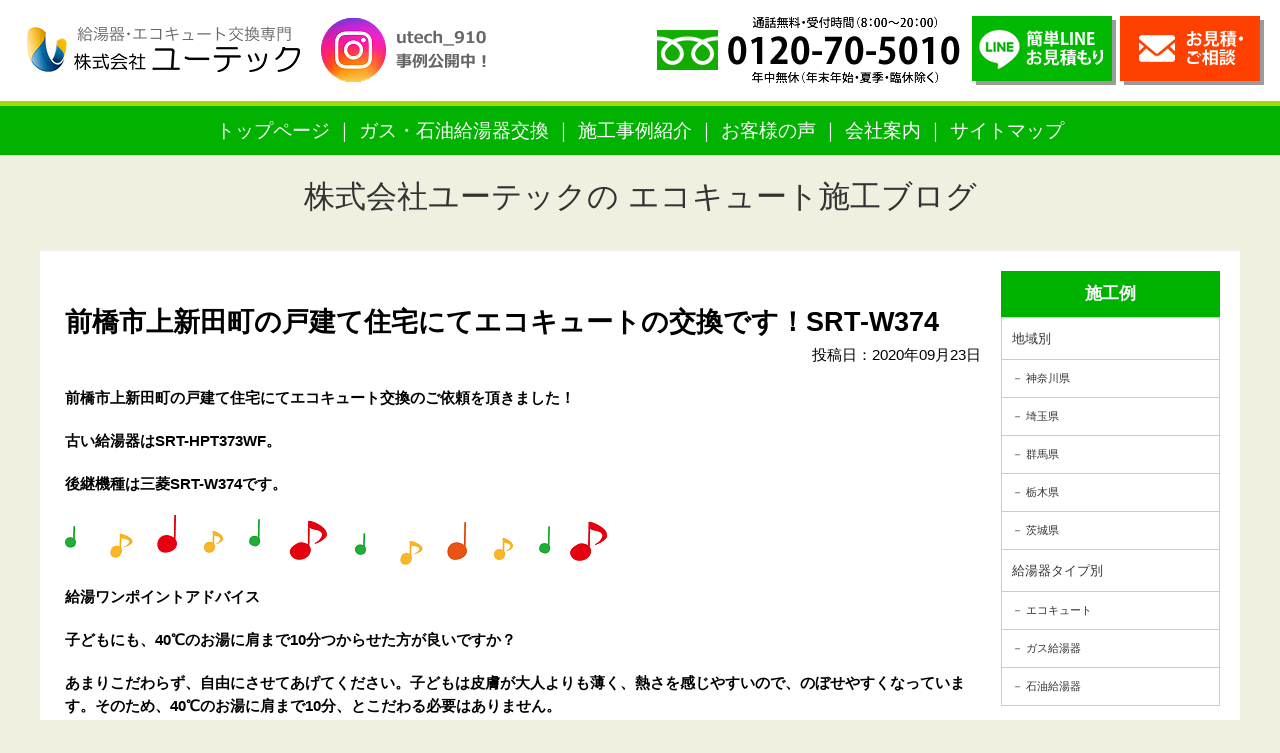

--- FILE ---
content_type: text/html; charset=UTF-8
request_url: https://kyuto-reform.com/news/9716.html
body_size: 10988
content:
<!DOCTYPE html PUBLIC "-//W3C//DTD XHTML 1.0 Transitional//EN" "http://www.w3.org/TR/xhtml1/DTD/xhtml1-transitional.dtd">
<html xmlns="http://www.w3.org/1999/xhtml">
<head>
<meta http-equiv="Content-Type" content="text/html; charset=utf-8" />
<meta name="viewport" content="width=device-width" />

<!-- Google Tag Manager -->
<script>(function(w,d,s,l,i){w[l]=w[l]||[];w[l].push({'gtm.start':
new Date().getTime(),event:'gtm.js'});var f=d.getElementsByTagName(s)[0],
j=d.createElement(s),dl=l!='dataLayer'?'&l='+l:'';j.async=true;j.src=
'https://www.googletagmanager.com/gtm.js?id='+i+dl;f.parentNode.insertBefore(j,f);
})(window,document,'script','dataLayer','GTM-W8QFGHQJ');</script>
<!-- End Google Tag Manager -->


<meta name="keywords" content="前橋市上新田町の戸建て住宅にてエコキュートの交換です！SRT-W374,ノーリツ,リンナイ,給湯器,ガス給湯器,エコジョーズ,エコウィル,埼玉県,群馬県,栃木県,給湯器交換専門店株式会社ユーテック,補助金,導入,無料見積,無料調査" />
<meta name="description" content="埼玉のガス給湯器の交換・給湯器修理は、即日対応・安心工事の給湯器交換専門店ユーテックにお任せ下さい！さいたま市を始め埼玉県内全域をカバー！ガス給湯器、石油給湯器交換を安心の工事費コミコミ価格の追加費用一切なしでご提供。前橋市上新田町の戸建て住宅にてエコキュートの交換です！SRT-W374。" />

<link href="https://kyuto-reform.com/wp-content/themes/utech_kyuto/import.css?date=20190704" rel="stylesheet" type="text/css" />
<link rel="shortcut icon" type="image/x-icon" href="https://kyuto-reform.com/wp-content/themes/utech_kyuto/img/favicon.ico" />

	<style>img:is([sizes="auto" i], [sizes^="auto," i]) { contain-intrinsic-size: 3000px 1500px }</style>
	
		<!-- All in One SEO 4.9.1.1 - aioseo.com -->
		<title>前橋市上新田町の戸建て住宅にてエコキュートの交換です！SRT-W374 - 埼玉県・群馬県・栃木県の給湯器・エコキュートの交換なら激安価格のユーテック｜埼玉給湯器交換が最安値</title>
	<meta name="description" content="前橋市上新田町の戸建て住宅にてエコキュート交換のご依頼を頂きました！ 古い給湯器はSRT-HPT373WF。" />
	<meta name="robots" content="max-image-preview:large" />
	<meta name="author" content="leadit1"/>
	<link rel="canonical" href="https://kyuto-reform.com/news/9716.html" />
	<meta name="generator" content="All in One SEO (AIOSEO) 4.9.1.1" />
		<meta property="og:locale" content="ja_JP" />
		<meta property="og:site_name" content="埼玉県・群馬県・栃木県の給湯器・エコキュートの交換なら激安価格のユーテック｜埼玉給湯器交換が最安値 - 埼玉県・群馬県・栃木県の給湯器・エコキュートの交換、株式会社ユーテックのホームページです。" />
		<meta property="og:type" content="article" />
		<meta property="og:title" content="前橋市上新田町の戸建て住宅にてエコキュートの交換です！SRT-W374 - 埼玉県・群馬県・栃木県の給湯器・エコキュートの交換なら激安価格のユーテック｜埼玉給湯器交換が最安値" />
		<meta property="og:description" content="前橋市上新田町の戸建て住宅にてエコキュート交換のご依頼を頂きました！ 古い給湯器はSRT-HPT373WF。" />
		<meta property="og:url" content="https://kyuto-reform.com/news/9716.html" />
		<meta property="article:published_time" content="2020-09-23T05:11:42+00:00" />
		<meta property="article:modified_time" content="2020-09-23T05:11:42+00:00" />
		<meta name="twitter:card" content="summary_large_image" />
		<meta name="twitter:title" content="前橋市上新田町の戸建て住宅にてエコキュートの交換です！SRT-W374 - 埼玉県・群馬県・栃木県の給湯器・エコキュートの交換なら激安価格のユーテック｜埼玉給湯器交換が最安値" />
		<meta name="twitter:description" content="前橋市上新田町の戸建て住宅にてエコキュート交換のご依頼を頂きました！ 古い給湯器はSRT-HPT373WF。" />
		<script type="application/ld+json" class="aioseo-schema">
			{"@context":"https:\/\/schema.org","@graph":[{"@type":"BlogPosting","@id":"https:\/\/kyuto-reform.com\/news\/9716.html#blogposting","name":"\u524d\u6a4b\u5e02\u4e0a\u65b0\u7530\u753a\u306e\u6238\u5efa\u3066\u4f4f\u5b85\u306b\u3066\u30a8\u30b3\u30ad\u30e5\u30fc\u30c8\u306e\u4ea4\u63db\u3067\u3059\uff01SRT-W374 - \u57fc\u7389\u770c\u30fb\u7fa4\u99ac\u770c\u30fb\u6803\u6728\u770c\u306e\u7d66\u6e6f\u5668\u30fb\u30a8\u30b3\u30ad\u30e5\u30fc\u30c8\u306e\u4ea4\u63db\u306a\u3089\u6fc0\u5b89\u4fa1\u683c\u306e\u30e6\u30fc\u30c6\u30c3\u30af\uff5c\u57fc\u7389\u7d66\u6e6f\u5668\u4ea4\u63db\u304c\u6700\u5b89\u5024","headline":"\u524d\u6a4b\u5e02\u4e0a\u65b0\u7530\u753a\u306e\u6238\u5efa\u3066\u4f4f\u5b85\u306b\u3066\u30a8\u30b3\u30ad\u30e5\u30fc\u30c8\u306e\u4ea4\u63db\u3067\u3059\uff01SRT-W374","author":{"@id":"https:\/\/kyuto-reform.com\/author\/leadit1#author"},"publisher":{"@id":"https:\/\/kyuto-reform.com\/#organization"},"image":{"@type":"ImageObject","url":"https:\/\/kyuto-reform.com\/wp-content\/uploads\/1b3c1884a20a5e0ec6527445e7274092.jpg","width":444,"height":592},"datePublished":"2020-09-23T14:11:42+09:00","dateModified":"2020-09-23T14:11:42+09:00","inLanguage":"ja","mainEntityOfPage":{"@id":"https:\/\/kyuto-reform.com\/news\/9716.html#webpage"},"isPartOf":{"@id":"https:\/\/kyuto-reform.com\/news\/9716.html#webpage"},"articleSection":"\u30a8\u30b3\u30ad\u30e5\u30fc\u30c8, \u5730\u57df\u5225, \u65b0\u7740\u60c5\u5831, \u7d66\u6e6f\u5668\u30bf\u30a4\u30d7\u5225, \u7d66\u6e6f\u5668\u4ea4\u63db\u306e\u65bd\u5de5\u4f8b\u3092\u3054\u7d39\u4ecb\u3057\u307e\u3059\uff01, \u7fa4\u99ac\u770c"},{"@type":"BreadcrumbList","@id":"https:\/\/kyuto-reform.com\/news\/9716.html#breadcrumblist","itemListElement":[{"@type":"ListItem","@id":"https:\/\/kyuto-reform.com#listItem","position":1,"name":"\u5bb6","item":"https:\/\/kyuto-reform.com","nextItem":{"@type":"ListItem","@id":"https:\/\/kyuto-reform.com\/category\/example#listItem","name":"\u7d66\u6e6f\u5668\u4ea4\u63db\u306e\u65bd\u5de5\u4f8b\u3092\u3054\u7d39\u4ecb\u3057\u307e\u3059\uff01"}},{"@type":"ListItem","@id":"https:\/\/kyuto-reform.com\/category\/example#listItem","position":2,"name":"\u7d66\u6e6f\u5668\u4ea4\u63db\u306e\u65bd\u5de5\u4f8b\u3092\u3054\u7d39\u4ecb\u3057\u307e\u3059\uff01","item":"https:\/\/kyuto-reform.com\/category\/example","nextItem":{"@type":"ListItem","@id":"https:\/\/kyuto-reform.com\/category\/example\/type_kyuto#listItem","name":"\u7d66\u6e6f\u5668\u30bf\u30a4\u30d7\u5225"},"previousItem":{"@type":"ListItem","@id":"https:\/\/kyuto-reform.com#listItem","name":"\u5bb6"}},{"@type":"ListItem","@id":"https:\/\/kyuto-reform.com\/category\/example\/type_kyuto#listItem","position":3,"name":"\u7d66\u6e6f\u5668\u30bf\u30a4\u30d7\u5225","item":"https:\/\/kyuto-reform.com\/category\/example\/type_kyuto","nextItem":{"@type":"ListItem","@id":"https:\/\/kyuto-reform.com\/category\/example\/type_kyuto\/kyuto_ecokyuto#listItem","name":"\u30a8\u30b3\u30ad\u30e5\u30fc\u30c8"},"previousItem":{"@type":"ListItem","@id":"https:\/\/kyuto-reform.com\/category\/example#listItem","name":"\u7d66\u6e6f\u5668\u4ea4\u63db\u306e\u65bd\u5de5\u4f8b\u3092\u3054\u7d39\u4ecb\u3057\u307e\u3059\uff01"}},{"@type":"ListItem","@id":"https:\/\/kyuto-reform.com\/category\/example\/type_kyuto\/kyuto_ecokyuto#listItem","position":4,"name":"\u30a8\u30b3\u30ad\u30e5\u30fc\u30c8","item":"https:\/\/kyuto-reform.com\/category\/example\/type_kyuto\/kyuto_ecokyuto","nextItem":{"@type":"ListItem","@id":"https:\/\/kyuto-reform.com\/news\/9716.html#listItem","name":"\u524d\u6a4b\u5e02\u4e0a\u65b0\u7530\u753a\u306e\u6238\u5efa\u3066\u4f4f\u5b85\u306b\u3066\u30a8\u30b3\u30ad\u30e5\u30fc\u30c8\u306e\u4ea4\u63db\u3067\u3059\uff01SRT-W374"},"previousItem":{"@type":"ListItem","@id":"https:\/\/kyuto-reform.com\/category\/example\/type_kyuto#listItem","name":"\u7d66\u6e6f\u5668\u30bf\u30a4\u30d7\u5225"}},{"@type":"ListItem","@id":"https:\/\/kyuto-reform.com\/news\/9716.html#listItem","position":5,"name":"\u524d\u6a4b\u5e02\u4e0a\u65b0\u7530\u753a\u306e\u6238\u5efa\u3066\u4f4f\u5b85\u306b\u3066\u30a8\u30b3\u30ad\u30e5\u30fc\u30c8\u306e\u4ea4\u63db\u3067\u3059\uff01SRT-W374","previousItem":{"@type":"ListItem","@id":"https:\/\/kyuto-reform.com\/category\/example\/type_kyuto\/kyuto_ecokyuto#listItem","name":"\u30a8\u30b3\u30ad\u30e5\u30fc\u30c8"}}]},{"@type":"Organization","@id":"https:\/\/kyuto-reform.com\/#organization","name":"\u57fc\u7389\u770c\u30fb\u7fa4\u99ac\u770c\u30fb\u6803\u6728\u770c\u306e\u7d66\u6e6f\u5668\u30fb\u30a8\u30b3\u30ad\u30e5\u30fc\u30c8\u306e\u4ea4\u63db\u306a\u3089\u6fc0\u5b89\u4fa1\u683c\u306e\u30e6\u30fc\u30c6\u30c3\u30af\uff5c\u57fc\u7389\u7d66\u6e6f\u5668\u4ea4\u63db\u304c\u6700\u5b89\u5024","description":"\u57fc\u7389\u770c\u30fb\u7fa4\u99ac\u770c\u30fb\u6803\u6728\u770c\u306e\u7d66\u6e6f\u5668\u30fb\u30a8\u30b3\u30ad\u30e5\u30fc\u30c8\u306e\u4ea4\u63db\u3001\u682a\u5f0f\u4f1a\u793e\u30e6\u30fc\u30c6\u30c3\u30af\u306e\u30db\u30fc\u30e0\u30da\u30fc\u30b8\u3067\u3059\u3002","url":"https:\/\/kyuto-reform.com\/"},{"@type":"Person","@id":"https:\/\/kyuto-reform.com\/author\/leadit1#author","url":"https:\/\/kyuto-reform.com\/author\/leadit1","name":"leadit1","image":{"@type":"ImageObject","@id":"https:\/\/kyuto-reform.com\/news\/9716.html#authorImage","url":"https:\/\/secure.gravatar.com\/avatar\/98ab43aa3a09c3b40230d5e0044d9e63?s=96&d=mm&r=g","width":96,"height":96,"caption":"leadit1"}},{"@type":"WebPage","@id":"https:\/\/kyuto-reform.com\/news\/9716.html#webpage","url":"https:\/\/kyuto-reform.com\/news\/9716.html","name":"\u524d\u6a4b\u5e02\u4e0a\u65b0\u7530\u753a\u306e\u6238\u5efa\u3066\u4f4f\u5b85\u306b\u3066\u30a8\u30b3\u30ad\u30e5\u30fc\u30c8\u306e\u4ea4\u63db\u3067\u3059\uff01SRT-W374 - \u57fc\u7389\u770c\u30fb\u7fa4\u99ac\u770c\u30fb\u6803\u6728\u770c\u306e\u7d66\u6e6f\u5668\u30fb\u30a8\u30b3\u30ad\u30e5\u30fc\u30c8\u306e\u4ea4\u63db\u306a\u3089\u6fc0\u5b89\u4fa1\u683c\u306e\u30e6\u30fc\u30c6\u30c3\u30af\uff5c\u57fc\u7389\u7d66\u6e6f\u5668\u4ea4\u63db\u304c\u6700\u5b89\u5024","description":"\u524d\u6a4b\u5e02\u4e0a\u65b0\u7530\u753a\u306e\u6238\u5efa\u3066\u4f4f\u5b85\u306b\u3066\u30a8\u30b3\u30ad\u30e5\u30fc\u30c8\u4ea4\u63db\u306e\u3054\u4f9d\u983c\u3092\u9802\u304d\u307e\u3057\u305f\uff01 \u53e4\u3044\u7d66\u6e6f\u5668\u306fSRT-HPT373WF\u3002","inLanguage":"ja","isPartOf":{"@id":"https:\/\/kyuto-reform.com\/#website"},"breadcrumb":{"@id":"https:\/\/kyuto-reform.com\/news\/9716.html#breadcrumblist"},"author":{"@id":"https:\/\/kyuto-reform.com\/author\/leadit1#author"},"creator":{"@id":"https:\/\/kyuto-reform.com\/author\/leadit1#author"},"image":{"@type":"ImageObject","url":"https:\/\/kyuto-reform.com\/wp-content\/uploads\/1b3c1884a20a5e0ec6527445e7274092.jpg","@id":"https:\/\/kyuto-reform.com\/news\/9716.html\/#mainImage","width":444,"height":592},"primaryImageOfPage":{"@id":"https:\/\/kyuto-reform.com\/news\/9716.html#mainImage"},"datePublished":"2020-09-23T14:11:42+09:00","dateModified":"2020-09-23T14:11:42+09:00"},{"@type":"WebSite","@id":"https:\/\/kyuto-reform.com\/#website","url":"https:\/\/kyuto-reform.com\/","name":"\u57fc\u7389\u770c\u30fb\u7fa4\u99ac\u770c\u30fb\u6803\u6728\u770c\u306e\u7d66\u6e6f\u5668\u30fb\u30a8\u30b3\u30ad\u30e5\u30fc\u30c8\u306e\u4ea4\u63db\u306a\u3089\u6fc0\u5b89\u4fa1\u683c\u306e\u30e6\u30fc\u30c6\u30c3\u30af\uff5c\u57fc\u7389\u7d66\u6e6f\u5668\u4ea4\u63db\u304c\u6700\u5b89\u5024","description":"\u57fc\u7389\u770c\u30fb\u7fa4\u99ac\u770c\u30fb\u6803\u6728\u770c\u306e\u7d66\u6e6f\u5668\u30fb\u30a8\u30b3\u30ad\u30e5\u30fc\u30c8\u306e\u4ea4\u63db\u3001\u682a\u5f0f\u4f1a\u793e\u30e6\u30fc\u30c6\u30c3\u30af\u306e\u30db\u30fc\u30e0\u30da\u30fc\u30b8\u3067\u3059\u3002","inLanguage":"ja","publisher":{"@id":"https:\/\/kyuto-reform.com\/#organization"}}]}
		</script>
		<!-- All in One SEO -->

<link rel='dns-prefetch' href='//www.googletagmanager.com' />
		<!-- This site uses the Google Analytics by MonsterInsights plugin v9.11.1 - Using Analytics tracking - https://www.monsterinsights.com/ -->
		<!-- Note: MonsterInsights is not currently configured on this site. The site owner needs to authenticate with Google Analytics in the MonsterInsights settings panel. -->
					<!-- No tracking code set -->
				<!-- / Google Analytics by MonsterInsights -->
		<script type="text/javascript">
/* <![CDATA[ */
window._wpemojiSettings = {"baseUrl":"https:\/\/s.w.org\/images\/core\/emoji\/15.0.3\/72x72\/","ext":".png","svgUrl":"https:\/\/s.w.org\/images\/core\/emoji\/15.0.3\/svg\/","svgExt":".svg","source":{"concatemoji":"https:\/\/kyuto-reform.com\/wp-includes\/js\/wp-emoji-release.min.js?ver=6.7.4"}};
/*! This file is auto-generated */
!function(i,n){var o,s,e;function c(e){try{var t={supportTests:e,timestamp:(new Date).valueOf()};sessionStorage.setItem(o,JSON.stringify(t))}catch(e){}}function p(e,t,n){e.clearRect(0,0,e.canvas.width,e.canvas.height),e.fillText(t,0,0);var t=new Uint32Array(e.getImageData(0,0,e.canvas.width,e.canvas.height).data),r=(e.clearRect(0,0,e.canvas.width,e.canvas.height),e.fillText(n,0,0),new Uint32Array(e.getImageData(0,0,e.canvas.width,e.canvas.height).data));return t.every(function(e,t){return e===r[t]})}function u(e,t,n){switch(t){case"flag":return n(e,"\ud83c\udff3\ufe0f\u200d\u26a7\ufe0f","\ud83c\udff3\ufe0f\u200b\u26a7\ufe0f")?!1:!n(e,"\ud83c\uddfa\ud83c\uddf3","\ud83c\uddfa\u200b\ud83c\uddf3")&&!n(e,"\ud83c\udff4\udb40\udc67\udb40\udc62\udb40\udc65\udb40\udc6e\udb40\udc67\udb40\udc7f","\ud83c\udff4\u200b\udb40\udc67\u200b\udb40\udc62\u200b\udb40\udc65\u200b\udb40\udc6e\u200b\udb40\udc67\u200b\udb40\udc7f");case"emoji":return!n(e,"\ud83d\udc26\u200d\u2b1b","\ud83d\udc26\u200b\u2b1b")}return!1}function f(e,t,n){var r="undefined"!=typeof WorkerGlobalScope&&self instanceof WorkerGlobalScope?new OffscreenCanvas(300,150):i.createElement("canvas"),a=r.getContext("2d",{willReadFrequently:!0}),o=(a.textBaseline="top",a.font="600 32px Arial",{});return e.forEach(function(e){o[e]=t(a,e,n)}),o}function t(e){var t=i.createElement("script");t.src=e,t.defer=!0,i.head.appendChild(t)}"undefined"!=typeof Promise&&(o="wpEmojiSettingsSupports",s=["flag","emoji"],n.supports={everything:!0,everythingExceptFlag:!0},e=new Promise(function(e){i.addEventListener("DOMContentLoaded",e,{once:!0})}),new Promise(function(t){var n=function(){try{var e=JSON.parse(sessionStorage.getItem(o));if("object"==typeof e&&"number"==typeof e.timestamp&&(new Date).valueOf()<e.timestamp+604800&&"object"==typeof e.supportTests)return e.supportTests}catch(e){}return null}();if(!n){if("undefined"!=typeof Worker&&"undefined"!=typeof OffscreenCanvas&&"undefined"!=typeof URL&&URL.createObjectURL&&"undefined"!=typeof Blob)try{var e="postMessage("+f.toString()+"("+[JSON.stringify(s),u.toString(),p.toString()].join(",")+"));",r=new Blob([e],{type:"text/javascript"}),a=new Worker(URL.createObjectURL(r),{name:"wpTestEmojiSupports"});return void(a.onmessage=function(e){c(n=e.data),a.terminate(),t(n)})}catch(e){}c(n=f(s,u,p))}t(n)}).then(function(e){for(var t in e)n.supports[t]=e[t],n.supports.everything=n.supports.everything&&n.supports[t],"flag"!==t&&(n.supports.everythingExceptFlag=n.supports.everythingExceptFlag&&n.supports[t]);n.supports.everythingExceptFlag=n.supports.everythingExceptFlag&&!n.supports.flag,n.DOMReady=!1,n.readyCallback=function(){n.DOMReady=!0}}).then(function(){return e}).then(function(){var e;n.supports.everything||(n.readyCallback(),(e=n.source||{}).concatemoji?t(e.concatemoji):e.wpemoji&&e.twemoji&&(t(e.twemoji),t(e.wpemoji)))}))}((window,document),window._wpemojiSettings);
/* ]]> */
</script>
<style id='wp-emoji-styles-inline-css' type='text/css'>

	img.wp-smiley, img.emoji {
		display: inline !important;
		border: none !important;
		box-shadow: none !important;
		height: 1em !important;
		width: 1em !important;
		margin: 0 0.07em !important;
		vertical-align: -0.1em !important;
		background: none !important;
		padding: 0 !important;
	}
</style>
<link rel='stylesheet' id='wp-block-library-css' href='https://kyuto-reform.com/wp-includes/css/dist/block-library/style.min.css?ver=6.7.4' type='text/css' media='all' />
<link rel='stylesheet' id='aioseo/css/src/vue/standalone/blocks/table-of-contents/global.scss-css' href='https://kyuto-reform.com/wp-content/plugins/all-in-one-seo-pack/dist/Lite/assets/css/table-of-contents/global.e90f6d47.css?ver=4.9.1.1' type='text/css' media='all' />
<style id='classic-theme-styles-inline-css' type='text/css'>
/*! This file is auto-generated */
.wp-block-button__link{color:#fff;background-color:#32373c;border-radius:9999px;box-shadow:none;text-decoration:none;padding:calc(.667em + 2px) calc(1.333em + 2px);font-size:1.125em}.wp-block-file__button{background:#32373c;color:#fff;text-decoration:none}
</style>
<style id='global-styles-inline-css' type='text/css'>
:root{--wp--preset--aspect-ratio--square: 1;--wp--preset--aspect-ratio--4-3: 4/3;--wp--preset--aspect-ratio--3-4: 3/4;--wp--preset--aspect-ratio--3-2: 3/2;--wp--preset--aspect-ratio--2-3: 2/3;--wp--preset--aspect-ratio--16-9: 16/9;--wp--preset--aspect-ratio--9-16: 9/16;--wp--preset--color--black: #000000;--wp--preset--color--cyan-bluish-gray: #abb8c3;--wp--preset--color--white: #ffffff;--wp--preset--color--pale-pink: #f78da7;--wp--preset--color--vivid-red: #cf2e2e;--wp--preset--color--luminous-vivid-orange: #ff6900;--wp--preset--color--luminous-vivid-amber: #fcb900;--wp--preset--color--light-green-cyan: #7bdcb5;--wp--preset--color--vivid-green-cyan: #00d084;--wp--preset--color--pale-cyan-blue: #8ed1fc;--wp--preset--color--vivid-cyan-blue: #0693e3;--wp--preset--color--vivid-purple: #9b51e0;--wp--preset--gradient--vivid-cyan-blue-to-vivid-purple: linear-gradient(135deg,rgba(6,147,227,1) 0%,rgb(155,81,224) 100%);--wp--preset--gradient--light-green-cyan-to-vivid-green-cyan: linear-gradient(135deg,rgb(122,220,180) 0%,rgb(0,208,130) 100%);--wp--preset--gradient--luminous-vivid-amber-to-luminous-vivid-orange: linear-gradient(135deg,rgba(252,185,0,1) 0%,rgba(255,105,0,1) 100%);--wp--preset--gradient--luminous-vivid-orange-to-vivid-red: linear-gradient(135deg,rgba(255,105,0,1) 0%,rgb(207,46,46) 100%);--wp--preset--gradient--very-light-gray-to-cyan-bluish-gray: linear-gradient(135deg,rgb(238,238,238) 0%,rgb(169,184,195) 100%);--wp--preset--gradient--cool-to-warm-spectrum: linear-gradient(135deg,rgb(74,234,220) 0%,rgb(151,120,209) 20%,rgb(207,42,186) 40%,rgb(238,44,130) 60%,rgb(251,105,98) 80%,rgb(254,248,76) 100%);--wp--preset--gradient--blush-light-purple: linear-gradient(135deg,rgb(255,206,236) 0%,rgb(152,150,240) 100%);--wp--preset--gradient--blush-bordeaux: linear-gradient(135deg,rgb(254,205,165) 0%,rgb(254,45,45) 50%,rgb(107,0,62) 100%);--wp--preset--gradient--luminous-dusk: linear-gradient(135deg,rgb(255,203,112) 0%,rgb(199,81,192) 50%,rgb(65,88,208) 100%);--wp--preset--gradient--pale-ocean: linear-gradient(135deg,rgb(255,245,203) 0%,rgb(182,227,212) 50%,rgb(51,167,181) 100%);--wp--preset--gradient--electric-grass: linear-gradient(135deg,rgb(202,248,128) 0%,rgb(113,206,126) 100%);--wp--preset--gradient--midnight: linear-gradient(135deg,rgb(2,3,129) 0%,rgb(40,116,252) 100%);--wp--preset--font-size--small: 13px;--wp--preset--font-size--medium: 20px;--wp--preset--font-size--large: 36px;--wp--preset--font-size--x-large: 42px;--wp--preset--spacing--20: 0.44rem;--wp--preset--spacing--30: 0.67rem;--wp--preset--spacing--40: 1rem;--wp--preset--spacing--50: 1.5rem;--wp--preset--spacing--60: 2.25rem;--wp--preset--spacing--70: 3.38rem;--wp--preset--spacing--80: 5.06rem;--wp--preset--shadow--natural: 6px 6px 9px rgba(0, 0, 0, 0.2);--wp--preset--shadow--deep: 12px 12px 50px rgba(0, 0, 0, 0.4);--wp--preset--shadow--sharp: 6px 6px 0px rgba(0, 0, 0, 0.2);--wp--preset--shadow--outlined: 6px 6px 0px -3px rgba(255, 255, 255, 1), 6px 6px rgba(0, 0, 0, 1);--wp--preset--shadow--crisp: 6px 6px 0px rgba(0, 0, 0, 1);}:where(.is-layout-flex){gap: 0.5em;}:where(.is-layout-grid){gap: 0.5em;}body .is-layout-flex{display: flex;}.is-layout-flex{flex-wrap: wrap;align-items: center;}.is-layout-flex > :is(*, div){margin: 0;}body .is-layout-grid{display: grid;}.is-layout-grid > :is(*, div){margin: 0;}:where(.wp-block-columns.is-layout-flex){gap: 2em;}:where(.wp-block-columns.is-layout-grid){gap: 2em;}:where(.wp-block-post-template.is-layout-flex){gap: 1.25em;}:where(.wp-block-post-template.is-layout-grid){gap: 1.25em;}.has-black-color{color: var(--wp--preset--color--black) !important;}.has-cyan-bluish-gray-color{color: var(--wp--preset--color--cyan-bluish-gray) !important;}.has-white-color{color: var(--wp--preset--color--white) !important;}.has-pale-pink-color{color: var(--wp--preset--color--pale-pink) !important;}.has-vivid-red-color{color: var(--wp--preset--color--vivid-red) !important;}.has-luminous-vivid-orange-color{color: var(--wp--preset--color--luminous-vivid-orange) !important;}.has-luminous-vivid-amber-color{color: var(--wp--preset--color--luminous-vivid-amber) !important;}.has-light-green-cyan-color{color: var(--wp--preset--color--light-green-cyan) !important;}.has-vivid-green-cyan-color{color: var(--wp--preset--color--vivid-green-cyan) !important;}.has-pale-cyan-blue-color{color: var(--wp--preset--color--pale-cyan-blue) !important;}.has-vivid-cyan-blue-color{color: var(--wp--preset--color--vivid-cyan-blue) !important;}.has-vivid-purple-color{color: var(--wp--preset--color--vivid-purple) !important;}.has-black-background-color{background-color: var(--wp--preset--color--black) !important;}.has-cyan-bluish-gray-background-color{background-color: var(--wp--preset--color--cyan-bluish-gray) !important;}.has-white-background-color{background-color: var(--wp--preset--color--white) !important;}.has-pale-pink-background-color{background-color: var(--wp--preset--color--pale-pink) !important;}.has-vivid-red-background-color{background-color: var(--wp--preset--color--vivid-red) !important;}.has-luminous-vivid-orange-background-color{background-color: var(--wp--preset--color--luminous-vivid-orange) !important;}.has-luminous-vivid-amber-background-color{background-color: var(--wp--preset--color--luminous-vivid-amber) !important;}.has-light-green-cyan-background-color{background-color: var(--wp--preset--color--light-green-cyan) !important;}.has-vivid-green-cyan-background-color{background-color: var(--wp--preset--color--vivid-green-cyan) !important;}.has-pale-cyan-blue-background-color{background-color: var(--wp--preset--color--pale-cyan-blue) !important;}.has-vivid-cyan-blue-background-color{background-color: var(--wp--preset--color--vivid-cyan-blue) !important;}.has-vivid-purple-background-color{background-color: var(--wp--preset--color--vivid-purple) !important;}.has-black-border-color{border-color: var(--wp--preset--color--black) !important;}.has-cyan-bluish-gray-border-color{border-color: var(--wp--preset--color--cyan-bluish-gray) !important;}.has-white-border-color{border-color: var(--wp--preset--color--white) !important;}.has-pale-pink-border-color{border-color: var(--wp--preset--color--pale-pink) !important;}.has-vivid-red-border-color{border-color: var(--wp--preset--color--vivid-red) !important;}.has-luminous-vivid-orange-border-color{border-color: var(--wp--preset--color--luminous-vivid-orange) !important;}.has-luminous-vivid-amber-border-color{border-color: var(--wp--preset--color--luminous-vivid-amber) !important;}.has-light-green-cyan-border-color{border-color: var(--wp--preset--color--light-green-cyan) !important;}.has-vivid-green-cyan-border-color{border-color: var(--wp--preset--color--vivid-green-cyan) !important;}.has-pale-cyan-blue-border-color{border-color: var(--wp--preset--color--pale-cyan-blue) !important;}.has-vivid-cyan-blue-border-color{border-color: var(--wp--preset--color--vivid-cyan-blue) !important;}.has-vivid-purple-border-color{border-color: var(--wp--preset--color--vivid-purple) !important;}.has-vivid-cyan-blue-to-vivid-purple-gradient-background{background: var(--wp--preset--gradient--vivid-cyan-blue-to-vivid-purple) !important;}.has-light-green-cyan-to-vivid-green-cyan-gradient-background{background: var(--wp--preset--gradient--light-green-cyan-to-vivid-green-cyan) !important;}.has-luminous-vivid-amber-to-luminous-vivid-orange-gradient-background{background: var(--wp--preset--gradient--luminous-vivid-amber-to-luminous-vivid-orange) !important;}.has-luminous-vivid-orange-to-vivid-red-gradient-background{background: var(--wp--preset--gradient--luminous-vivid-orange-to-vivid-red) !important;}.has-very-light-gray-to-cyan-bluish-gray-gradient-background{background: var(--wp--preset--gradient--very-light-gray-to-cyan-bluish-gray) !important;}.has-cool-to-warm-spectrum-gradient-background{background: var(--wp--preset--gradient--cool-to-warm-spectrum) !important;}.has-blush-light-purple-gradient-background{background: var(--wp--preset--gradient--blush-light-purple) !important;}.has-blush-bordeaux-gradient-background{background: var(--wp--preset--gradient--blush-bordeaux) !important;}.has-luminous-dusk-gradient-background{background: var(--wp--preset--gradient--luminous-dusk) !important;}.has-pale-ocean-gradient-background{background: var(--wp--preset--gradient--pale-ocean) !important;}.has-electric-grass-gradient-background{background: var(--wp--preset--gradient--electric-grass) !important;}.has-midnight-gradient-background{background: var(--wp--preset--gradient--midnight) !important;}.has-small-font-size{font-size: var(--wp--preset--font-size--small) !important;}.has-medium-font-size{font-size: var(--wp--preset--font-size--medium) !important;}.has-large-font-size{font-size: var(--wp--preset--font-size--large) !important;}.has-x-large-font-size{font-size: var(--wp--preset--font-size--x-large) !important;}
:where(.wp-block-post-template.is-layout-flex){gap: 1.25em;}:where(.wp-block-post-template.is-layout-grid){gap: 1.25em;}
:where(.wp-block-columns.is-layout-flex){gap: 2em;}:where(.wp-block-columns.is-layout-grid){gap: 2em;}
:root :where(.wp-block-pullquote){font-size: 1.5em;line-height: 1.6;}
</style>
<link rel='stylesheet' id='contact-form-7-css' href='https://kyuto-reform.com/wp-content/plugins/contact-form-7/includes/css/styles.css?ver=6.1.4' type='text/css' media='all' />
<link rel='stylesheet' id='wp-pagenavi-css' href='https://kyuto-reform.com/wp-content/plugins/wp-pagenavi/pagenavi-css.css?ver=2.70' type='text/css' media='all' />

<!-- Site Kit によって追加された Google タグ（gtag.js）スニペット -->
<!-- Google アナリティクス スニペット (Site Kit が追加) -->
<script type="text/javascript" src="https://www.googletagmanager.com/gtag/js?id=GT-5R6XFVXP" id="google_gtagjs-js" async></script>
<script type="text/javascript" id="google_gtagjs-js-after">
/* <![CDATA[ */
window.dataLayer = window.dataLayer || [];function gtag(){dataLayer.push(arguments);}
gtag("set","linker",{"domains":["kyuto-reform.com"]});
gtag("js", new Date());
gtag("set", "developer_id.dZTNiMT", true);
gtag("config", "GT-5R6XFVXP");
 window._googlesitekit = window._googlesitekit || {}; window._googlesitekit.throttledEvents = []; window._googlesitekit.gtagEvent = (name, data) => { var key = JSON.stringify( { name, data } ); if ( !! window._googlesitekit.throttledEvents[ key ] ) { return; } window._googlesitekit.throttledEvents[ key ] = true; setTimeout( () => { delete window._googlesitekit.throttledEvents[ key ]; }, 5 ); gtag( "event", name, { ...data, event_source: "site-kit" } ); }; 
/* ]]> */
</script>
<link rel="https://api.w.org/" href="https://kyuto-reform.com/wp-json/" /><link rel="alternate" title="JSON" type="application/json" href="https://kyuto-reform.com/wp-json/wp/v2/posts/9716" /><link rel="EditURI" type="application/rsd+xml" title="RSD" href="https://kyuto-reform.com/xmlrpc.php?rsd" />
<meta name="generator" content="WordPress 6.7.4" />
<link rel='shortlink' href='https://kyuto-reform.com/?p=9716' />
<link rel="alternate" title="oEmbed (JSON)" type="application/json+oembed" href="https://kyuto-reform.com/wp-json/oembed/1.0/embed?url=https%3A%2F%2Fkyuto-reform.com%2Fnews%2F9716.html" />
<link rel="alternate" title="oEmbed (XML)" type="text/xml+oembed" href="https://kyuto-reform.com/wp-json/oembed/1.0/embed?url=https%3A%2F%2Fkyuto-reform.com%2Fnews%2F9716.html&#038;format=xml" />
<meta name="generator" content="Site Kit by Google 1.168.0" /><script type="text/javascript">
	window._se_plugin_version = '8.1.9';
</script>
<link rel="canonical" href="https://kyuto-reform.com/news/9716.html">
</head>

<body class="post-template-default single single-post postid-9716 single-format-standard">
<!-- Google Tag Manager (noscript) -->
<noscript><iframe src="https://www.googletagmanager.com/ns.html?id=GTM-W8QFGHQJ"
height="0" width="0" style="display:none;visibility:hidden"></iframe></noscript>
<!-- End Google Tag Manager (noscript) -->

<div class="anchor">
<a name="pagetop" id="pagetop"></a>
</div>

<div id="header" class="DownMove">
 <div>
  <p class="logo"><a href="https://kyuto-reform.com"><img src="https://kyuto-reform.com/wp-content/themes/utech_kyuto/img/logo.png" alt="エコキュート・IH交換専門店"/></a></p>
	<p class="sns"><a href="https://www.instagram.com/utech_910/" target="_blank">utech_910事例公開中！</a></p>
  <p class="tel"><a href="tel:0120705010"><img src="https://kyuto-reform.com/wp-content/themes/utech_kyuto/img/head_tel.png" alt="お電話は今すぐ　お気軽にお電話ください！フリーダイヤル：0120-70-5010"/></a></p>
  <p class="contact"><a href="https://kyuto-reform.com/line.html" class="line">簡単LINEお見積り</a><a href="https://kyuto-reform.com/contact.html" class="mail">お見積・ご相談</a></p>
</div>
  <p class="navi"><a href="https://kyuto-reform.com">トップページ</a><a href="https://kyuto-reform.com/#m_gas" class="sp-menu">ガス・石油給湯器交換</a><a href="https://kyuto-reform.com/category/example">施工事例紹介</a><a href="https://kyuto-reform.com/#m_voice">お客様の声</a><a href="https://kyuto-reform.com/#m_company">会社案内</a><a href="https://kyuto-reform.com/sitemap2.html">サイトマップ</a><span class="close sp-menu">x<br /><span>閉じる</span></span></p>
</div>
<div class="cont_wrap header_disappear">

<p class="blogname"><a href="https://kyuto-reform.com/category/example/">株式会社ユーテックの エコキュート施工ブログ</a></p>

<div class="blog_wrap clearfix">
<div class="sidebar">
<p class="sp_sidebar_btn no-pc">カテゴリメニュー</p>
<div class="side_menu"><h2>施工例</h2>		<ul>
			<li class="cat-item cat-item-35"><a href="https://kyuto-reform.com/category/example/area">地域別</a>
<ul class='children'>
	<li class="cat-item cat-item-45"><a href="https://kyuto-reform.com/category/example/area/area_kanagawa">神奈川県</a>
</li>
	<li class="cat-item cat-item-36"><a href="https://kyuto-reform.com/category/example/area/area_saitama">埼玉県</a>
</li>
	<li class="cat-item cat-item-37"><a href="https://kyuto-reform.com/category/example/area/area_gunma">群馬県</a>
</li>
	<li class="cat-item cat-item-38"><a href="https://kyuto-reform.com/category/example/area/area_tochigi">栃木県</a>
</li>
	<li class="cat-item cat-item-43"><a href="https://kyuto-reform.com/category/example/area/area_ibaraki">茨城県</a>
</li>
</ul>
</li>
	<li class="cat-item cat-item-10"><a href="https://kyuto-reform.com/category/example/type_kyuto">給湯器タイプ別</a>
<ul class='children'>
	<li class="cat-item cat-item-33"><a href="https://kyuto-reform.com/category/example/type_kyuto/kyuto_ecokyuto">エコキュート</a>
</li>
	<li class="cat-item cat-item-34"><a href="https://kyuto-reform.com/category/example/type_kyuto/kyuto_gas">ガス給湯器</a>
</li>
	<li class="cat-item cat-item-14"><a href="https://kyuto-reform.com/category/example/type_kyuto/kyuto_sekiyu">石油給湯器</a>
</li>
</ul>
</li>
		</ul>
		</div></div>



<!-- ▼コラム以外▼ -->
<div class="cont">
<div class="article clearfix">
<h1 class="title">前橋市上新田町の戸建て住宅にてエコキュートの交換です！SRT-W374</h1>
<p class="day">投稿日：2020年09月23日</p>
<p><strong>前橋市上新田町の戸建て住宅</strong><strong>にてエコキュート交換のご依頼を頂きました！</strong></p>
<p><strong>古い給湯器はSRT-HPT373WF。</strong></p>
<p><strong>後継機種は三菱SRT-W374です。</strong></p>
<p><img decoding="async" class="alignnone size-full wp-image-5160" src="https://kyuto-reform.com/wp-content/uploads/301f2572f0e969441fc8fa1aa612d39a.png" alt="" width="542" height="50" /></p>
<p><strong>給湯ワンポイントアドバイス</strong></p>
<p><strong>子どもにも、40℃のお湯に肩まで10分つからせた方が良いですか？</strong></p>
<div class="mol_textblock">
<p><strong>あまりこだわらず、自由にさせてあげてください。子どもは皮膚が大人よりも薄く、熱さを感じやすいので、のぼせやすくなっています。そのため、40℃のお湯に肩まで10分、とこだわる必要はありません。</strong></p>
</div>
<p><strong>施工写真</strong></p>
<p><img fetchpriority="high" decoding="async" class="alignnone size-full wp-image-5206" src="https://kyuto-reform.com/wp-content/uploads/1b3c1884a20a5e0ec6527445e7274092.jpg" alt="" width="444" height="592" /></p>
<p><strong>ユーテックでは創業１７年の実績と信頼で仕入れ価格と広告費を最大限におさえ、その費用分をお客様に還元してご提供しております！</strong></p>
<p><strong> </strong></p>
<p><strong> </strong></p>
<p><strong>給湯器の交換は給湯器のプロにお任せください！</strong></p>
<p><strong>安心の保証制度と追加費用なしの工事費コミコミ価格で</strong></p>
<p><strong>お客様の不安を一発解消</strong><strong>いたします</strong><strong>！！</strong></p>
<p><strong> </strong></p>
<p><strong>給湯器交換専門店</strong></p>
<p><strong>株式会社ユーテック</strong></p>
<p><strong>お問い合わせはフリーダイヤル・もしくはメールまでご連絡お願い致します。</strong></p>
<p><strong>フリーダイヤル0120-70-5010</strong></p>
<p><strong>ＭＡＩＬ　</strong><a href="mailto:info@u-tech.tv"><strong>info@u-tech.tv</strong></a></p>
<p><strong> </strong></p>
<p><strong> </strong></p>
<p><strong> </strong></p>
<p><strong> </strong></p>
</div>
<p class="backlink"><a href="#" onclick="javascript:window.history.back(-1);return false;">≪ 一覧に戻る</a></p>
</div>


</div>
</div>


  <p class="txtC"><a href="https://kyuto-reform.com">→トップページに戻る</a></p>
  <p class="txtC">&nbsp;</p>

<p class="fotlink"><a href="https://kyuto-reform.com/law.html">特定商取引法表記</a><a href="https://kyuto-reform.com/privacy.html">個人情報保護方針</a></p>
<p class="txtC" id="fotter">Copyright &copy; エコキュートなら株式会社ユーテック All Right Reserved.</p>
<p class="pageTop"><span class="sp-menu">メニュー</span><span class="pt"><a href="#pagetop">ページの先頭へ</a></span></p>

<div class="overlay no-pc">
<p>
<span class="tel"><a onclick="return gtag_report_conversion('tel:0120705010');" href="tel:0120705010">0120-70-5010</a></span>
<span class="mail"><a href="https://kyuto-reform.com/contact.html">無料見積</a></span>
<span class="line"><a href="https://line.me/R/ti/p/%40tmf7890f">LINE</a></span></p>
</div>

<script src="https://code.jquery.com/jquery-3.4.1.min.js" integrity="sha256-CSXorXvZcTkaix6Yvo6HppcZGetbYMGWSFlBw8HfCJo=" crossorigin="anonymous"></script>
<script type="text/javascript" src="https://kyuto-reform.com/wp-content/themes/utech_kyuto/js/header.js"></script>
<script type="text/javascript" src="https://kyuto-reform.com/wp-content/themes/utech_kyuto/js/rollover.js"></script>
<script type="text/javascript" src="https://kyuto-reform.com/wp-content/themes/utech_kyuto/js/smoothScroll.js"></script>
<script type="text/javascript" src="https://kyuto-reform.com/wp-content/themes/utech_kyuto/js/respond.src.js"></script>
<script type="text/javascript" src="https://kyuto-reform.com/wp-content/themes/utech_kyuto/js/jquery-menu.js"></script>

<script type="module"  src="https://kyuto-reform.com/wp-content/plugins/all-in-one-seo-pack/dist/Lite/assets/table-of-contents.95d0dfce.js?ver=4.9.1.1" id="aioseo/js/src/vue/standalone/blocks/table-of-contents/frontend.js-js"></script>
<script type="text/javascript" src="https://kyuto-reform.com/wp-includes/js/dist/hooks.min.js?ver=4d63a3d491d11ffd8ac6" id="wp-hooks-js"></script>
<script type="text/javascript" src="https://kyuto-reform.com/wp-includes/js/dist/i18n.min.js?ver=5e580eb46a90c2b997e6" id="wp-i18n-js"></script>
<script type="text/javascript" id="wp-i18n-js-after">
/* <![CDATA[ */
wp.i18n.setLocaleData( { 'text direction\u0004ltr': [ 'ltr' ] } );
/* ]]> */
</script>
<script type="text/javascript" src="https://kyuto-reform.com/wp-content/plugins/contact-form-7/includes/swv/js/index.js?ver=6.1.4" id="swv-js"></script>
<script type="text/javascript" id="contact-form-7-js-translations">
/* <![CDATA[ */
( function( domain, translations ) {
	var localeData = translations.locale_data[ domain ] || translations.locale_data.messages;
	localeData[""].domain = domain;
	wp.i18n.setLocaleData( localeData, domain );
} )( "contact-form-7", {"translation-revision-date":"2025-11-30 08:12:23+0000","generator":"GlotPress\/4.0.3","domain":"messages","locale_data":{"messages":{"":{"domain":"messages","plural-forms":"nplurals=1; plural=0;","lang":"ja_JP"},"This contact form is placed in the wrong place.":["\u3053\u306e\u30b3\u30f3\u30bf\u30af\u30c8\u30d5\u30a9\u30fc\u30e0\u306f\u9593\u9055\u3063\u305f\u4f4d\u7f6e\u306b\u7f6e\u304b\u308c\u3066\u3044\u307e\u3059\u3002"],"Error:":["\u30a8\u30e9\u30fc:"]}},"comment":{"reference":"includes\/js\/index.js"}} );
/* ]]> */
</script>
<script type="text/javascript" id="contact-form-7-js-before">
/* <![CDATA[ */
var wpcf7 = {
    "api": {
        "root": "https:\/\/kyuto-reform.com\/wp-json\/",
        "namespace": "contact-form-7\/v1"
    }
};
/* ]]> */
</script>
<script type="text/javascript" src="https://kyuto-reform.com/wp-content/plugins/contact-form-7/includes/js/index.js?ver=6.1.4" id="contact-form-7-js"></script>
<script type="text/javascript" src="https://www.google.com/recaptcha/api.js?render=6LecsTEjAAAAAP4fNEnh2nH4NVReVM_rhW2oF7gC&amp;ver=3.0" id="google-recaptcha-js"></script>
<script type="text/javascript" src="https://kyuto-reform.com/wp-includes/js/dist/vendor/wp-polyfill.min.js?ver=3.15.0" id="wp-polyfill-js"></script>
<script type="text/javascript" id="wpcf7-recaptcha-js-before">
/* <![CDATA[ */
var wpcf7_recaptcha = {
    "sitekey": "6LecsTEjAAAAAP4fNEnh2nH4NVReVM_rhW2oF7gC",
    "actions": {
        "homepage": "homepage",
        "contactform": "contactform"
    }
};
/* ]]> */
</script>
<script type="text/javascript" src="https://kyuto-reform.com/wp-content/plugins/contact-form-7/modules/recaptcha/index.js?ver=6.1.4" id="wpcf7-recaptcha-js"></script>
<script type="text/javascript" src="https://kyuto-reform.com/wp-content/plugins/google-site-kit/dist/assets/js/googlesitekit-events-provider-contact-form-7-40476021fb6e59177033.js" id="googlesitekit-events-provider-contact-form-7-js" defer></script>
<script type="text/javascript" src="https://kyuto-reform.com/wp-content/plugins/google-site-kit/dist/assets/js/googlesitekit-events-provider-optin-monster-e6fa11a9d13d20a7ece5.js" id="googlesitekit-events-provider-optin-monster-js" defer></script>
</body>
</html>


--- FILE ---
content_type: text/html; charset=utf-8
request_url: https://www.google.com/recaptcha/api2/anchor?ar=1&k=6LecsTEjAAAAAP4fNEnh2nH4NVReVM_rhW2oF7gC&co=aHR0cHM6Ly9reXV0by1yZWZvcm0uY29tOjQ0Mw..&hl=en&v=PoyoqOPhxBO7pBk68S4YbpHZ&size=invisible&anchor-ms=20000&execute-ms=30000&cb=g3k8jd5vff74
body_size: 48622
content:
<!DOCTYPE HTML><html dir="ltr" lang="en"><head><meta http-equiv="Content-Type" content="text/html; charset=UTF-8">
<meta http-equiv="X-UA-Compatible" content="IE=edge">
<title>reCAPTCHA</title>
<style type="text/css">
/* cyrillic-ext */
@font-face {
  font-family: 'Roboto';
  font-style: normal;
  font-weight: 400;
  font-stretch: 100%;
  src: url(//fonts.gstatic.com/s/roboto/v48/KFO7CnqEu92Fr1ME7kSn66aGLdTylUAMa3GUBHMdazTgWw.woff2) format('woff2');
  unicode-range: U+0460-052F, U+1C80-1C8A, U+20B4, U+2DE0-2DFF, U+A640-A69F, U+FE2E-FE2F;
}
/* cyrillic */
@font-face {
  font-family: 'Roboto';
  font-style: normal;
  font-weight: 400;
  font-stretch: 100%;
  src: url(//fonts.gstatic.com/s/roboto/v48/KFO7CnqEu92Fr1ME7kSn66aGLdTylUAMa3iUBHMdazTgWw.woff2) format('woff2');
  unicode-range: U+0301, U+0400-045F, U+0490-0491, U+04B0-04B1, U+2116;
}
/* greek-ext */
@font-face {
  font-family: 'Roboto';
  font-style: normal;
  font-weight: 400;
  font-stretch: 100%;
  src: url(//fonts.gstatic.com/s/roboto/v48/KFO7CnqEu92Fr1ME7kSn66aGLdTylUAMa3CUBHMdazTgWw.woff2) format('woff2');
  unicode-range: U+1F00-1FFF;
}
/* greek */
@font-face {
  font-family: 'Roboto';
  font-style: normal;
  font-weight: 400;
  font-stretch: 100%;
  src: url(//fonts.gstatic.com/s/roboto/v48/KFO7CnqEu92Fr1ME7kSn66aGLdTylUAMa3-UBHMdazTgWw.woff2) format('woff2');
  unicode-range: U+0370-0377, U+037A-037F, U+0384-038A, U+038C, U+038E-03A1, U+03A3-03FF;
}
/* math */
@font-face {
  font-family: 'Roboto';
  font-style: normal;
  font-weight: 400;
  font-stretch: 100%;
  src: url(//fonts.gstatic.com/s/roboto/v48/KFO7CnqEu92Fr1ME7kSn66aGLdTylUAMawCUBHMdazTgWw.woff2) format('woff2');
  unicode-range: U+0302-0303, U+0305, U+0307-0308, U+0310, U+0312, U+0315, U+031A, U+0326-0327, U+032C, U+032F-0330, U+0332-0333, U+0338, U+033A, U+0346, U+034D, U+0391-03A1, U+03A3-03A9, U+03B1-03C9, U+03D1, U+03D5-03D6, U+03F0-03F1, U+03F4-03F5, U+2016-2017, U+2034-2038, U+203C, U+2040, U+2043, U+2047, U+2050, U+2057, U+205F, U+2070-2071, U+2074-208E, U+2090-209C, U+20D0-20DC, U+20E1, U+20E5-20EF, U+2100-2112, U+2114-2115, U+2117-2121, U+2123-214F, U+2190, U+2192, U+2194-21AE, U+21B0-21E5, U+21F1-21F2, U+21F4-2211, U+2213-2214, U+2216-22FF, U+2308-230B, U+2310, U+2319, U+231C-2321, U+2336-237A, U+237C, U+2395, U+239B-23B7, U+23D0, U+23DC-23E1, U+2474-2475, U+25AF, U+25B3, U+25B7, U+25BD, U+25C1, U+25CA, U+25CC, U+25FB, U+266D-266F, U+27C0-27FF, U+2900-2AFF, U+2B0E-2B11, U+2B30-2B4C, U+2BFE, U+3030, U+FF5B, U+FF5D, U+1D400-1D7FF, U+1EE00-1EEFF;
}
/* symbols */
@font-face {
  font-family: 'Roboto';
  font-style: normal;
  font-weight: 400;
  font-stretch: 100%;
  src: url(//fonts.gstatic.com/s/roboto/v48/KFO7CnqEu92Fr1ME7kSn66aGLdTylUAMaxKUBHMdazTgWw.woff2) format('woff2');
  unicode-range: U+0001-000C, U+000E-001F, U+007F-009F, U+20DD-20E0, U+20E2-20E4, U+2150-218F, U+2190, U+2192, U+2194-2199, U+21AF, U+21E6-21F0, U+21F3, U+2218-2219, U+2299, U+22C4-22C6, U+2300-243F, U+2440-244A, U+2460-24FF, U+25A0-27BF, U+2800-28FF, U+2921-2922, U+2981, U+29BF, U+29EB, U+2B00-2BFF, U+4DC0-4DFF, U+FFF9-FFFB, U+10140-1018E, U+10190-1019C, U+101A0, U+101D0-101FD, U+102E0-102FB, U+10E60-10E7E, U+1D2C0-1D2D3, U+1D2E0-1D37F, U+1F000-1F0FF, U+1F100-1F1AD, U+1F1E6-1F1FF, U+1F30D-1F30F, U+1F315, U+1F31C, U+1F31E, U+1F320-1F32C, U+1F336, U+1F378, U+1F37D, U+1F382, U+1F393-1F39F, U+1F3A7-1F3A8, U+1F3AC-1F3AF, U+1F3C2, U+1F3C4-1F3C6, U+1F3CA-1F3CE, U+1F3D4-1F3E0, U+1F3ED, U+1F3F1-1F3F3, U+1F3F5-1F3F7, U+1F408, U+1F415, U+1F41F, U+1F426, U+1F43F, U+1F441-1F442, U+1F444, U+1F446-1F449, U+1F44C-1F44E, U+1F453, U+1F46A, U+1F47D, U+1F4A3, U+1F4B0, U+1F4B3, U+1F4B9, U+1F4BB, U+1F4BF, U+1F4C8-1F4CB, U+1F4D6, U+1F4DA, U+1F4DF, U+1F4E3-1F4E6, U+1F4EA-1F4ED, U+1F4F7, U+1F4F9-1F4FB, U+1F4FD-1F4FE, U+1F503, U+1F507-1F50B, U+1F50D, U+1F512-1F513, U+1F53E-1F54A, U+1F54F-1F5FA, U+1F610, U+1F650-1F67F, U+1F687, U+1F68D, U+1F691, U+1F694, U+1F698, U+1F6AD, U+1F6B2, U+1F6B9-1F6BA, U+1F6BC, U+1F6C6-1F6CF, U+1F6D3-1F6D7, U+1F6E0-1F6EA, U+1F6F0-1F6F3, U+1F6F7-1F6FC, U+1F700-1F7FF, U+1F800-1F80B, U+1F810-1F847, U+1F850-1F859, U+1F860-1F887, U+1F890-1F8AD, U+1F8B0-1F8BB, U+1F8C0-1F8C1, U+1F900-1F90B, U+1F93B, U+1F946, U+1F984, U+1F996, U+1F9E9, U+1FA00-1FA6F, U+1FA70-1FA7C, U+1FA80-1FA89, U+1FA8F-1FAC6, U+1FACE-1FADC, U+1FADF-1FAE9, U+1FAF0-1FAF8, U+1FB00-1FBFF;
}
/* vietnamese */
@font-face {
  font-family: 'Roboto';
  font-style: normal;
  font-weight: 400;
  font-stretch: 100%;
  src: url(//fonts.gstatic.com/s/roboto/v48/KFO7CnqEu92Fr1ME7kSn66aGLdTylUAMa3OUBHMdazTgWw.woff2) format('woff2');
  unicode-range: U+0102-0103, U+0110-0111, U+0128-0129, U+0168-0169, U+01A0-01A1, U+01AF-01B0, U+0300-0301, U+0303-0304, U+0308-0309, U+0323, U+0329, U+1EA0-1EF9, U+20AB;
}
/* latin-ext */
@font-face {
  font-family: 'Roboto';
  font-style: normal;
  font-weight: 400;
  font-stretch: 100%;
  src: url(//fonts.gstatic.com/s/roboto/v48/KFO7CnqEu92Fr1ME7kSn66aGLdTylUAMa3KUBHMdazTgWw.woff2) format('woff2');
  unicode-range: U+0100-02BA, U+02BD-02C5, U+02C7-02CC, U+02CE-02D7, U+02DD-02FF, U+0304, U+0308, U+0329, U+1D00-1DBF, U+1E00-1E9F, U+1EF2-1EFF, U+2020, U+20A0-20AB, U+20AD-20C0, U+2113, U+2C60-2C7F, U+A720-A7FF;
}
/* latin */
@font-face {
  font-family: 'Roboto';
  font-style: normal;
  font-weight: 400;
  font-stretch: 100%;
  src: url(//fonts.gstatic.com/s/roboto/v48/KFO7CnqEu92Fr1ME7kSn66aGLdTylUAMa3yUBHMdazQ.woff2) format('woff2');
  unicode-range: U+0000-00FF, U+0131, U+0152-0153, U+02BB-02BC, U+02C6, U+02DA, U+02DC, U+0304, U+0308, U+0329, U+2000-206F, U+20AC, U+2122, U+2191, U+2193, U+2212, U+2215, U+FEFF, U+FFFD;
}
/* cyrillic-ext */
@font-face {
  font-family: 'Roboto';
  font-style: normal;
  font-weight: 500;
  font-stretch: 100%;
  src: url(//fonts.gstatic.com/s/roboto/v48/KFO7CnqEu92Fr1ME7kSn66aGLdTylUAMa3GUBHMdazTgWw.woff2) format('woff2');
  unicode-range: U+0460-052F, U+1C80-1C8A, U+20B4, U+2DE0-2DFF, U+A640-A69F, U+FE2E-FE2F;
}
/* cyrillic */
@font-face {
  font-family: 'Roboto';
  font-style: normal;
  font-weight: 500;
  font-stretch: 100%;
  src: url(//fonts.gstatic.com/s/roboto/v48/KFO7CnqEu92Fr1ME7kSn66aGLdTylUAMa3iUBHMdazTgWw.woff2) format('woff2');
  unicode-range: U+0301, U+0400-045F, U+0490-0491, U+04B0-04B1, U+2116;
}
/* greek-ext */
@font-face {
  font-family: 'Roboto';
  font-style: normal;
  font-weight: 500;
  font-stretch: 100%;
  src: url(//fonts.gstatic.com/s/roboto/v48/KFO7CnqEu92Fr1ME7kSn66aGLdTylUAMa3CUBHMdazTgWw.woff2) format('woff2');
  unicode-range: U+1F00-1FFF;
}
/* greek */
@font-face {
  font-family: 'Roboto';
  font-style: normal;
  font-weight: 500;
  font-stretch: 100%;
  src: url(//fonts.gstatic.com/s/roboto/v48/KFO7CnqEu92Fr1ME7kSn66aGLdTylUAMa3-UBHMdazTgWw.woff2) format('woff2');
  unicode-range: U+0370-0377, U+037A-037F, U+0384-038A, U+038C, U+038E-03A1, U+03A3-03FF;
}
/* math */
@font-face {
  font-family: 'Roboto';
  font-style: normal;
  font-weight: 500;
  font-stretch: 100%;
  src: url(//fonts.gstatic.com/s/roboto/v48/KFO7CnqEu92Fr1ME7kSn66aGLdTylUAMawCUBHMdazTgWw.woff2) format('woff2');
  unicode-range: U+0302-0303, U+0305, U+0307-0308, U+0310, U+0312, U+0315, U+031A, U+0326-0327, U+032C, U+032F-0330, U+0332-0333, U+0338, U+033A, U+0346, U+034D, U+0391-03A1, U+03A3-03A9, U+03B1-03C9, U+03D1, U+03D5-03D6, U+03F0-03F1, U+03F4-03F5, U+2016-2017, U+2034-2038, U+203C, U+2040, U+2043, U+2047, U+2050, U+2057, U+205F, U+2070-2071, U+2074-208E, U+2090-209C, U+20D0-20DC, U+20E1, U+20E5-20EF, U+2100-2112, U+2114-2115, U+2117-2121, U+2123-214F, U+2190, U+2192, U+2194-21AE, U+21B0-21E5, U+21F1-21F2, U+21F4-2211, U+2213-2214, U+2216-22FF, U+2308-230B, U+2310, U+2319, U+231C-2321, U+2336-237A, U+237C, U+2395, U+239B-23B7, U+23D0, U+23DC-23E1, U+2474-2475, U+25AF, U+25B3, U+25B7, U+25BD, U+25C1, U+25CA, U+25CC, U+25FB, U+266D-266F, U+27C0-27FF, U+2900-2AFF, U+2B0E-2B11, U+2B30-2B4C, U+2BFE, U+3030, U+FF5B, U+FF5D, U+1D400-1D7FF, U+1EE00-1EEFF;
}
/* symbols */
@font-face {
  font-family: 'Roboto';
  font-style: normal;
  font-weight: 500;
  font-stretch: 100%;
  src: url(//fonts.gstatic.com/s/roboto/v48/KFO7CnqEu92Fr1ME7kSn66aGLdTylUAMaxKUBHMdazTgWw.woff2) format('woff2');
  unicode-range: U+0001-000C, U+000E-001F, U+007F-009F, U+20DD-20E0, U+20E2-20E4, U+2150-218F, U+2190, U+2192, U+2194-2199, U+21AF, U+21E6-21F0, U+21F3, U+2218-2219, U+2299, U+22C4-22C6, U+2300-243F, U+2440-244A, U+2460-24FF, U+25A0-27BF, U+2800-28FF, U+2921-2922, U+2981, U+29BF, U+29EB, U+2B00-2BFF, U+4DC0-4DFF, U+FFF9-FFFB, U+10140-1018E, U+10190-1019C, U+101A0, U+101D0-101FD, U+102E0-102FB, U+10E60-10E7E, U+1D2C0-1D2D3, U+1D2E0-1D37F, U+1F000-1F0FF, U+1F100-1F1AD, U+1F1E6-1F1FF, U+1F30D-1F30F, U+1F315, U+1F31C, U+1F31E, U+1F320-1F32C, U+1F336, U+1F378, U+1F37D, U+1F382, U+1F393-1F39F, U+1F3A7-1F3A8, U+1F3AC-1F3AF, U+1F3C2, U+1F3C4-1F3C6, U+1F3CA-1F3CE, U+1F3D4-1F3E0, U+1F3ED, U+1F3F1-1F3F3, U+1F3F5-1F3F7, U+1F408, U+1F415, U+1F41F, U+1F426, U+1F43F, U+1F441-1F442, U+1F444, U+1F446-1F449, U+1F44C-1F44E, U+1F453, U+1F46A, U+1F47D, U+1F4A3, U+1F4B0, U+1F4B3, U+1F4B9, U+1F4BB, U+1F4BF, U+1F4C8-1F4CB, U+1F4D6, U+1F4DA, U+1F4DF, U+1F4E3-1F4E6, U+1F4EA-1F4ED, U+1F4F7, U+1F4F9-1F4FB, U+1F4FD-1F4FE, U+1F503, U+1F507-1F50B, U+1F50D, U+1F512-1F513, U+1F53E-1F54A, U+1F54F-1F5FA, U+1F610, U+1F650-1F67F, U+1F687, U+1F68D, U+1F691, U+1F694, U+1F698, U+1F6AD, U+1F6B2, U+1F6B9-1F6BA, U+1F6BC, U+1F6C6-1F6CF, U+1F6D3-1F6D7, U+1F6E0-1F6EA, U+1F6F0-1F6F3, U+1F6F7-1F6FC, U+1F700-1F7FF, U+1F800-1F80B, U+1F810-1F847, U+1F850-1F859, U+1F860-1F887, U+1F890-1F8AD, U+1F8B0-1F8BB, U+1F8C0-1F8C1, U+1F900-1F90B, U+1F93B, U+1F946, U+1F984, U+1F996, U+1F9E9, U+1FA00-1FA6F, U+1FA70-1FA7C, U+1FA80-1FA89, U+1FA8F-1FAC6, U+1FACE-1FADC, U+1FADF-1FAE9, U+1FAF0-1FAF8, U+1FB00-1FBFF;
}
/* vietnamese */
@font-face {
  font-family: 'Roboto';
  font-style: normal;
  font-weight: 500;
  font-stretch: 100%;
  src: url(//fonts.gstatic.com/s/roboto/v48/KFO7CnqEu92Fr1ME7kSn66aGLdTylUAMa3OUBHMdazTgWw.woff2) format('woff2');
  unicode-range: U+0102-0103, U+0110-0111, U+0128-0129, U+0168-0169, U+01A0-01A1, U+01AF-01B0, U+0300-0301, U+0303-0304, U+0308-0309, U+0323, U+0329, U+1EA0-1EF9, U+20AB;
}
/* latin-ext */
@font-face {
  font-family: 'Roboto';
  font-style: normal;
  font-weight: 500;
  font-stretch: 100%;
  src: url(//fonts.gstatic.com/s/roboto/v48/KFO7CnqEu92Fr1ME7kSn66aGLdTylUAMa3KUBHMdazTgWw.woff2) format('woff2');
  unicode-range: U+0100-02BA, U+02BD-02C5, U+02C7-02CC, U+02CE-02D7, U+02DD-02FF, U+0304, U+0308, U+0329, U+1D00-1DBF, U+1E00-1E9F, U+1EF2-1EFF, U+2020, U+20A0-20AB, U+20AD-20C0, U+2113, U+2C60-2C7F, U+A720-A7FF;
}
/* latin */
@font-face {
  font-family: 'Roboto';
  font-style: normal;
  font-weight: 500;
  font-stretch: 100%;
  src: url(//fonts.gstatic.com/s/roboto/v48/KFO7CnqEu92Fr1ME7kSn66aGLdTylUAMa3yUBHMdazQ.woff2) format('woff2');
  unicode-range: U+0000-00FF, U+0131, U+0152-0153, U+02BB-02BC, U+02C6, U+02DA, U+02DC, U+0304, U+0308, U+0329, U+2000-206F, U+20AC, U+2122, U+2191, U+2193, U+2212, U+2215, U+FEFF, U+FFFD;
}
/* cyrillic-ext */
@font-face {
  font-family: 'Roboto';
  font-style: normal;
  font-weight: 900;
  font-stretch: 100%;
  src: url(//fonts.gstatic.com/s/roboto/v48/KFO7CnqEu92Fr1ME7kSn66aGLdTylUAMa3GUBHMdazTgWw.woff2) format('woff2');
  unicode-range: U+0460-052F, U+1C80-1C8A, U+20B4, U+2DE0-2DFF, U+A640-A69F, U+FE2E-FE2F;
}
/* cyrillic */
@font-face {
  font-family: 'Roboto';
  font-style: normal;
  font-weight: 900;
  font-stretch: 100%;
  src: url(//fonts.gstatic.com/s/roboto/v48/KFO7CnqEu92Fr1ME7kSn66aGLdTylUAMa3iUBHMdazTgWw.woff2) format('woff2');
  unicode-range: U+0301, U+0400-045F, U+0490-0491, U+04B0-04B1, U+2116;
}
/* greek-ext */
@font-face {
  font-family: 'Roboto';
  font-style: normal;
  font-weight: 900;
  font-stretch: 100%;
  src: url(//fonts.gstatic.com/s/roboto/v48/KFO7CnqEu92Fr1ME7kSn66aGLdTylUAMa3CUBHMdazTgWw.woff2) format('woff2');
  unicode-range: U+1F00-1FFF;
}
/* greek */
@font-face {
  font-family: 'Roboto';
  font-style: normal;
  font-weight: 900;
  font-stretch: 100%;
  src: url(//fonts.gstatic.com/s/roboto/v48/KFO7CnqEu92Fr1ME7kSn66aGLdTylUAMa3-UBHMdazTgWw.woff2) format('woff2');
  unicode-range: U+0370-0377, U+037A-037F, U+0384-038A, U+038C, U+038E-03A1, U+03A3-03FF;
}
/* math */
@font-face {
  font-family: 'Roboto';
  font-style: normal;
  font-weight: 900;
  font-stretch: 100%;
  src: url(//fonts.gstatic.com/s/roboto/v48/KFO7CnqEu92Fr1ME7kSn66aGLdTylUAMawCUBHMdazTgWw.woff2) format('woff2');
  unicode-range: U+0302-0303, U+0305, U+0307-0308, U+0310, U+0312, U+0315, U+031A, U+0326-0327, U+032C, U+032F-0330, U+0332-0333, U+0338, U+033A, U+0346, U+034D, U+0391-03A1, U+03A3-03A9, U+03B1-03C9, U+03D1, U+03D5-03D6, U+03F0-03F1, U+03F4-03F5, U+2016-2017, U+2034-2038, U+203C, U+2040, U+2043, U+2047, U+2050, U+2057, U+205F, U+2070-2071, U+2074-208E, U+2090-209C, U+20D0-20DC, U+20E1, U+20E5-20EF, U+2100-2112, U+2114-2115, U+2117-2121, U+2123-214F, U+2190, U+2192, U+2194-21AE, U+21B0-21E5, U+21F1-21F2, U+21F4-2211, U+2213-2214, U+2216-22FF, U+2308-230B, U+2310, U+2319, U+231C-2321, U+2336-237A, U+237C, U+2395, U+239B-23B7, U+23D0, U+23DC-23E1, U+2474-2475, U+25AF, U+25B3, U+25B7, U+25BD, U+25C1, U+25CA, U+25CC, U+25FB, U+266D-266F, U+27C0-27FF, U+2900-2AFF, U+2B0E-2B11, U+2B30-2B4C, U+2BFE, U+3030, U+FF5B, U+FF5D, U+1D400-1D7FF, U+1EE00-1EEFF;
}
/* symbols */
@font-face {
  font-family: 'Roboto';
  font-style: normal;
  font-weight: 900;
  font-stretch: 100%;
  src: url(//fonts.gstatic.com/s/roboto/v48/KFO7CnqEu92Fr1ME7kSn66aGLdTylUAMaxKUBHMdazTgWw.woff2) format('woff2');
  unicode-range: U+0001-000C, U+000E-001F, U+007F-009F, U+20DD-20E0, U+20E2-20E4, U+2150-218F, U+2190, U+2192, U+2194-2199, U+21AF, U+21E6-21F0, U+21F3, U+2218-2219, U+2299, U+22C4-22C6, U+2300-243F, U+2440-244A, U+2460-24FF, U+25A0-27BF, U+2800-28FF, U+2921-2922, U+2981, U+29BF, U+29EB, U+2B00-2BFF, U+4DC0-4DFF, U+FFF9-FFFB, U+10140-1018E, U+10190-1019C, U+101A0, U+101D0-101FD, U+102E0-102FB, U+10E60-10E7E, U+1D2C0-1D2D3, U+1D2E0-1D37F, U+1F000-1F0FF, U+1F100-1F1AD, U+1F1E6-1F1FF, U+1F30D-1F30F, U+1F315, U+1F31C, U+1F31E, U+1F320-1F32C, U+1F336, U+1F378, U+1F37D, U+1F382, U+1F393-1F39F, U+1F3A7-1F3A8, U+1F3AC-1F3AF, U+1F3C2, U+1F3C4-1F3C6, U+1F3CA-1F3CE, U+1F3D4-1F3E0, U+1F3ED, U+1F3F1-1F3F3, U+1F3F5-1F3F7, U+1F408, U+1F415, U+1F41F, U+1F426, U+1F43F, U+1F441-1F442, U+1F444, U+1F446-1F449, U+1F44C-1F44E, U+1F453, U+1F46A, U+1F47D, U+1F4A3, U+1F4B0, U+1F4B3, U+1F4B9, U+1F4BB, U+1F4BF, U+1F4C8-1F4CB, U+1F4D6, U+1F4DA, U+1F4DF, U+1F4E3-1F4E6, U+1F4EA-1F4ED, U+1F4F7, U+1F4F9-1F4FB, U+1F4FD-1F4FE, U+1F503, U+1F507-1F50B, U+1F50D, U+1F512-1F513, U+1F53E-1F54A, U+1F54F-1F5FA, U+1F610, U+1F650-1F67F, U+1F687, U+1F68D, U+1F691, U+1F694, U+1F698, U+1F6AD, U+1F6B2, U+1F6B9-1F6BA, U+1F6BC, U+1F6C6-1F6CF, U+1F6D3-1F6D7, U+1F6E0-1F6EA, U+1F6F0-1F6F3, U+1F6F7-1F6FC, U+1F700-1F7FF, U+1F800-1F80B, U+1F810-1F847, U+1F850-1F859, U+1F860-1F887, U+1F890-1F8AD, U+1F8B0-1F8BB, U+1F8C0-1F8C1, U+1F900-1F90B, U+1F93B, U+1F946, U+1F984, U+1F996, U+1F9E9, U+1FA00-1FA6F, U+1FA70-1FA7C, U+1FA80-1FA89, U+1FA8F-1FAC6, U+1FACE-1FADC, U+1FADF-1FAE9, U+1FAF0-1FAF8, U+1FB00-1FBFF;
}
/* vietnamese */
@font-face {
  font-family: 'Roboto';
  font-style: normal;
  font-weight: 900;
  font-stretch: 100%;
  src: url(//fonts.gstatic.com/s/roboto/v48/KFO7CnqEu92Fr1ME7kSn66aGLdTylUAMa3OUBHMdazTgWw.woff2) format('woff2');
  unicode-range: U+0102-0103, U+0110-0111, U+0128-0129, U+0168-0169, U+01A0-01A1, U+01AF-01B0, U+0300-0301, U+0303-0304, U+0308-0309, U+0323, U+0329, U+1EA0-1EF9, U+20AB;
}
/* latin-ext */
@font-face {
  font-family: 'Roboto';
  font-style: normal;
  font-weight: 900;
  font-stretch: 100%;
  src: url(//fonts.gstatic.com/s/roboto/v48/KFO7CnqEu92Fr1ME7kSn66aGLdTylUAMa3KUBHMdazTgWw.woff2) format('woff2');
  unicode-range: U+0100-02BA, U+02BD-02C5, U+02C7-02CC, U+02CE-02D7, U+02DD-02FF, U+0304, U+0308, U+0329, U+1D00-1DBF, U+1E00-1E9F, U+1EF2-1EFF, U+2020, U+20A0-20AB, U+20AD-20C0, U+2113, U+2C60-2C7F, U+A720-A7FF;
}
/* latin */
@font-face {
  font-family: 'Roboto';
  font-style: normal;
  font-weight: 900;
  font-stretch: 100%;
  src: url(//fonts.gstatic.com/s/roboto/v48/KFO7CnqEu92Fr1ME7kSn66aGLdTylUAMa3yUBHMdazQ.woff2) format('woff2');
  unicode-range: U+0000-00FF, U+0131, U+0152-0153, U+02BB-02BC, U+02C6, U+02DA, U+02DC, U+0304, U+0308, U+0329, U+2000-206F, U+20AC, U+2122, U+2191, U+2193, U+2212, U+2215, U+FEFF, U+FFFD;
}

</style>
<link rel="stylesheet" type="text/css" href="https://www.gstatic.com/recaptcha/releases/PoyoqOPhxBO7pBk68S4YbpHZ/styles__ltr.css">
<script nonce="p3rubmeZZDbGIswkfTnayA" type="text/javascript">window['__recaptcha_api'] = 'https://www.google.com/recaptcha/api2/';</script>
<script type="text/javascript" src="https://www.gstatic.com/recaptcha/releases/PoyoqOPhxBO7pBk68S4YbpHZ/recaptcha__en.js" nonce="p3rubmeZZDbGIswkfTnayA">
      
    </script></head>
<body><div id="rc-anchor-alert" class="rc-anchor-alert"></div>
<input type="hidden" id="recaptcha-token" value="[base64]">
<script type="text/javascript" nonce="p3rubmeZZDbGIswkfTnayA">
      recaptcha.anchor.Main.init("[\x22ainput\x22,[\x22bgdata\x22,\x22\x22,\[base64]/[base64]/[base64]/KE4oMTI0LHYsdi5HKSxMWihsLHYpKTpOKDEyNCx2LGwpLFYpLHYpLFQpKSxGKDE3MSx2KX0scjc9ZnVuY3Rpb24obCl7cmV0dXJuIGx9LEM9ZnVuY3Rpb24obCxWLHYpe04odixsLFYpLFZbYWtdPTI3OTZ9LG49ZnVuY3Rpb24obCxWKXtWLlg9KChWLlg/[base64]/[base64]/[base64]/[base64]/[base64]/[base64]/[base64]/[base64]/[base64]/[base64]/[base64]\\u003d\x22,\[base64]\\u003d\\u003d\x22,\x22w4/ChhXDuFIXMsO/wq5pVsO/w6fDpMKpwqtXO30Dwr7CvsOWbi5MVjHCvAQfY8O3YcKcKX5Tw7rDszzDqcK4fcOhcMKnNcO0SsKMJ8OlwpdJwpxFCgDDgDsJKGnDgDvDvgEFwrUuASRHRTUnHxfCvsK2QMOPCsKhw6bDoS/ClgzDrMOKwr3DrWxEw7LCgcO7w4Q6DsKeZsOpwp/CoDzClzTDhD8DXsK1YGjDpw5/JcKyw6kSw5BiecK6ayIgw5rCkTt1bzwdw4PDhsKTHy/ChsOrwobDi8OMw7QNG1ZHwqjCvMKyw5ReP8KDw5jDg8KEJ8KDw6LCocK2wpXCmFU+C8KGwoZRw4lQIsKrwr/[base64]/[base64]/Cr8KNP1g4wqPCp8KCB8Kgd8KqwoDCmMOaw4plWWswU8OiRRtTFUQjw4HCoMKreHZDVnNrIcK9wpx9w7l8w5YQwrY/[base64]/[base64]/CjMOLw5rDmsKlw5/Dm8OnwrkKcUnClcKyLl0MLcOmw5Iqw6TDm8Oxw5LCuFPDhsKMwq7CocKNwr0Ef8KPCzXDlMK1VsK9QcOUw5zDmQlHwqEPwppudMKrDB3DocK9w7jCslvDjsOIwrTCpMOPEhsFwpLDocK3wpzCiTx+wqJyLsKTw6A8f8OTwrZdw6VqY08HTU7Dii8GSVpLwrxFwo/Dp8KiwqnDpxJTwrttwrhXHgsvw4jDsMOERsONecKbd8KwWEU0wqxQw7rDsFfDtyfCm1YSDMKxwptdCMOrwrtywo3Do0HDinIvwrbDs8KIw5bCtMOsB8OnwpzDrMKUwpJKTcKdWhVYw6/[base64]/[base64]/A8Kow6DCsVbDhxLDoMOyW8KnwpRzw4fDnhR9eEDDvEvCm1FSTHBiwpjDplbCicOMFBHCo8KLYcOCUsKMK0/Cj8Kiw77DlcKeC3jCqEnDvD5Qw4PDu8OTw4fCmsKxwpJxQxnCnsKBwrdpMcO9w5LDkBHDjsOiwoDDkWRbZcO1wrcdIcKow5/CsFd6Dg3CoE4iw4TChcKOwogARzrDjg94w5rCmVgvHWrDhEpCS8K2wodmMMOJMCx7w6/[base64]/wovCmcOlNUfCumUyw4k8w5rDpMOaH3LDrcOfcF3CsMKTwozDs8O6wqXDqsKrasOmEF7Dn8KdB8KGwrQba0LDn8K1wqh9cMOzwqrChh4JYsK9ScKUwpzDscKwPwbDsMKEEMKMwrLDizDCsETDk8OuLV0ewo/DjcKKf3kVw4A2wqQmC8KZwpVFL8OLwrPDjjTCoSBmAMKIw4PDszlVw4PCojtDw696w7Y+w4J7MVDDvxXCgknDucOBOMO/[base64]/LcOnwo/Ct0LDu8KMw4TCj8KsH8KDwpjCh8K/[base64]/DnhfDh1XDv8KNWMKKW0jDn8OmPQQxKcKrX0vDt8K1dsOIMMOFwo13NV7DhsKEXcOEP8KxwoLDj8KgwqDDrGPCh1Q3FsONRT7CpcK6wqJXwobCp8KCw7/DpVQPw5stwoXCqELDgxl+MRJoDMO7w63DjsO6J8KLVcO3UMKNMixDAB1pA8K7wr5qTCDDjsKuwrvCsHglw63CiUxIL8K7VC3DmcODw6zDjsK6ChpjH8KuXnvCuVI2w4zCgsK9MMOQw4rDjCjCuhzDgjfDkxzClsOzw7PDosKTw4kCwr/[base64]/w4bCrcKgVR/DtcOMw6RDTB/[base64]/DrsK5C17Dgk5eF8KYw4fCqnfDvMKEw6tjR0HCpcOiwp3DqG4Dw5DDj3bDqMOIw5LCiibDugXDnMObwoxoJ8OTQ8Kxw6hbGlbCtUV1WcK2wrFwwqHDs3PCiHDDocOBw4DDk1LCusO4wp/DrcKPEF1rM8OewrbCm8ObF1DDkGfCkcKvdULCq8KxbMOswpTDrl3Dt8Kpw6bCrQ4jw7Qdw5TDk8OEwr/[base64]/w6QBcGlkwprCm8Omw7HDq8OkYxdPwrZUwrNkw5LDniEywq0LwrnCvcKIacKpw5bDl1/ClcKzez8lf8Kvw7/Cv3oURQnDnDvDmTVWwo3ChcKSPQnDtxk1LMO/wqHDqxLCg8OcwoBmwrpFL0w9H2NMw7rCvMKTwpYaMD/DuSXDncKzw47DmSHCrcOFKCHDlcK/OMKgSMKRwoDDthHDu8K1w4zCtQvDncOSwprDrsO/w60Qw60TesKuejPCosOGwq3DkFvDo8Kaw5/DgnoXAMOSw6HDsSjCqn7CgsKPA1bCuSPCkMOPYkLCmEU2QMKmwonDmSBgcUnCg8KZw6IKcncowpnDiSPCkWB5UAZxw5/CoQgxbntaPBLCuwMAw7jDuA/Cry7DucOjwrXDnFBhw7FOacKsw77Dg8KPw5DDg0Vbwqpuw5nDnsOBPUw7w5fDq8OkwpzDhDLClMKHfBIlw70nVxAVw5jDoCcfw65Aw6MFQsOkSlo9wpN8AMOyw48iFMKEwp7DvcOawqgyw7DClsOMAMK0w5DDoMOQE8KVTsKcw7gRwp/CgxFzCUnCmgtQKyDDtcOCwovDmsOXw5vCrsO9wqrDuQ5Zw7jDgMK5w4bDsTFtc8ObeWkPXTrCnTTDq2/ClMKeaMORTh01LsOPw4BRUcKEFMOowrAgIsKUwprDrcK5wo0IfF0TVlkmwqvDrA05HcKeWVjDicOCXGvDiSnCusOTw7slw6DDosOkwrMKSsKEw6k0wpfCm2TCkMO3wqE5SMODa0PDrsOnSl9zwoZLXnTDi8Kew7DDjsOwwrEdfsKcMjR0w7QOwrBzw7XDjWUcMMO/w5HDicK/w6bChsKTwpTDqxwawq3CvMOfw6haVsK7w49RwoDDqWfCt8KYwo/Ctlchw6kHwoXCnA7DpsKAwq45SMOaw6PCpcOoTx7DlAdvwrnDonZrdMObwrYleVzDlsK9S2fCuMOafcKTG8OmE8KyLS/[base64]/DtSgNUTFCw7HDosKlwogMM1DDo8Oxwow/VjgNw4MNw6xtJcOMbwLCv8OEw5rCsAk6VcOLwqwow5MCRsKWPcO+wohmQWwpQcKlwp7CqXfCsSodw5Bfw4jCnMOBw69wRxTCnE13wpEfwpnDisO7PXwUw67CqUsxWwcGw5HCmsKJcsOgw4jCp8OIwrfDtcKEwoJzwrN/HzkiRcOuwq3DkxsTw7rCt8K4b8K3wpnDncK0woHCscOFwqXCtMO2wrzCqTbCiUjCg8KTwocndMObwrAQG3XDvQk/OD/CvsOrCcKWZ8Oww7zDkzt5dsKoDnfDl8KpA8O9wqF1wpt7wqt9DsKjwq15TMOsUBtKwotTw5/[base64]/Dhy7DozoWdhFcCljCu8OPZcK7csKZL8OTMMOtRcODFsOsw6jDsCoDacK3ZEIsw5jCkUHDk8OGwrDCvjnDgBshw5kCwozCu18ywp7CoMKxworDo37CgGvDtj3CuEAaw7bCl2sQO8OwQxjDosORKcOfw5/CiDIWfcKGBnzCtUbCixAhw5RXw57CsynDuk/DsxDCrlRkasOIJ8KBLcOMRX/[base64]/WT/CtQXDowLDuQk3F8OPw7JZw5/[base64]/DgsKHQmHDhCg+D2LDh8OTwrzCjcKJRcOVAk9qwpg9w6DCi8Ozw77Dvy8XYH9+JBFgw6tywqYbw7oxXMKPwqhnwoEFwoPChMO3AcKcDBM7TW/DssOQwpQeLMKiw78eG8K5w6BWKcKAVcOsT8KzXcKMwrzDoH3DrMOMeDp2X8OCw5JMwpjCi0p6bcKgwpY0CTbCryV+PjRQZQHDlsKaw4zDmHjCoMK1w4AYw6Mgwr83IcO/wowhw6IGw6TDkSN9K8K2wrs/w6g/wrrCglQzKVTCnsOed3Q+w7zCrsOmwoXCt1XDq8K2aVBYMxAqwowuw4HCuR3Cuyx5wqIwCmnCucKLecOYS8KlwrrDosKMwoDCh13Dv2EPw5nDqcKawr9/RcKIMlTCi8O1THbDlxp8w5dswpMGBinCu1tww4rCoMKzwocbwrsmwoPCjW5yS8K2w445wpl4woswbCTCp27DjAt4w7zCvsKAw6zCq38vw44yal/DihbClMKFfcOxwrjDuQ7CvsOMwr0NwrwnwrYwEkzCik4oNMO7wqQDb2nCvMOlwq5Ww4V/N8KhKsO+JjdIw7Vsw7tBwr0swo55wpIPwrrDlsORCsK3ZcKFwpQ4FcO+fMK7wrAiwr3Ct8OuwoXDn3zDksO+UAA7LcKRwpXDtsKCLsOowp7DjEIMw6FTw6tqwp/CpnLDh8OzNsKrYMKwKcObX8OLDMO+w77CrHLDmcKUw4LConnCiUjCv2zCuQrDosOswrRyD8O4L8KcP8Kyw7F7w7tLwq0Ew5o1w4cBwpkyXHBYKcK4wq0Qw7jCgzcyAAQ1w6nCumwGw6sTw7Y7wpfCtsOIw5/CvyBrw4o6OMKDAcO7acKGecK6YW/CpCBkcC98wqTCusOpW8OEAifDkMOuacOAw7BpwrvCq2rCncOFwprCqQnChsK3w6HDtxrDtjXCuMO8w7XDn8KbJ8OYEcKgw4lyP8KKwrUKw6vDs8K3V8OSwqXDrVJqwrnDqCoSw4tbwpvClz4BwqXDgcO2w7ZxGMK4LMO/[base64]/w7kdwoN/O3fCh8Ode8K0chwufcO8w7/Cnn3DsFbCq8OGVcKYw6Alw6bCuDlyw5cGwqzDhsOXRBEYw5NqbMK5DcOBESlyw4bCtcOQOiorwrvCvWZ1w6xSMMOjwrM4wqITw6wvIcO9w6JKwrpGZVU3N8O5w4kRw4XCmGc9NVjDrSYFwpfDg8OdwrUwwoPCmABvCsOWFcKSEW51woZ0w4/[base64]/DiizDm1gATFIwwrzDjMK5H8OKURN4B8OVw7lew5fCj8OKwrLDgMO4wonDrsK5U0DCp3Y5wqtGw7jDhsKZfDXCmjkIwoQEw4LDt8OkwojCgVEbwqvCjTMJwqZrL3jDisKtwrLCg8O0UyFnCjJtwrvCjMO8C2XDvB12wrLCpmBiwp7DtsO6fk/ChgTCjnLCgSHCisKPQMKIwoolBMKmZMOQw58PQsO8wrFhQMKVw6JgcwPDkcKpJcOGw5BWwr58EsK0wqvDnMORwofDhsOUBh5vWlNcw7YVV1bCnmB8w4XCrWopbn7DlsKpBjwoMGjCrsOHw44Fw7DDiVPDhmrDvRPCuMOQUng/OH87LGgiNsK/w4tvfA0vfMO+csOaNcOtw5Mbc0s8CgdvwpfCjcOoX0x8NGLDl8KYw44Cw7TDmCRww6cxeko4TcKMwoMEcsKlJ3xvwozDpMKbwqAywpEYwp0vHsKxw4DCkcO/F8OISFtRwq3CmcO7w7HDrmfDh13DkMKEZMOFE3gEw5PCp8KUwokuSk54wqnDrQ3Cq8O8d8KEwqdXQUzDmiTChDxAwpprGh88w6wIw7nCoMKCN2LCm2LCj8O5fiHCrinDjMOhwpNFw5LDgMOiDz/Dm0NubQHDp8O+w6TDusOywpAAZcOKdsOKwqR5AS85YcOiwrQZw7JAOFE8CBQWbsO5w4gDeg8OdHXCjMOmOMOywqTCiVjDjsKseB7DqC7Dk3QGT8Kyw7gVw6TDvMKAwrwswr10w7ofPV4TFX8ADl/[base64]/CocOKLgzCvMKnw4pOchvDtjpuwol/wqAaK8ODwpvCvysLRsOJwpQswr/DjB7CqMOZGcKbLMOWHHTDvTbCisOvw5jCpDwVccOyw6LCh8OjEnDDl8O6wp8Ywo7DucOqCMKSw5XCgcKFwoPCjsO1w4DCncOLX8O8w4vDgV89N2rCtsKgwpTDmsOWDjMaMMKrWl1DwqcLw6/[base64]/DsOjw6/DpsOudsKYwpTClgMBfsK6wp8LwrN0TXHDknrCuMKawobCrsKVwrDDuHFJw4bDs0N0w6cgAkVDRsKSWMKzEMOSwoPCo8KLwr/CvsKLA1sfw7JJKcOOwqnCoH9jacOEaMKnXcO+wrTCtcOFw7TDvWcTFMK5IcK0H0VXwqfDvMONJ8KpO8K5PElBw7XCuHN0BCI0wp7CoT7DnsO2w4DDt3jClMOcBwPDvcKSKMKZw7LChWhIUcK6FMOef8KPIsOlw7vCvQvCu8KOZXUlwpJWKMO/PUgbBMKTLcOWw6vDosK+w5zCn8O7EcOAdwp5w4TCvcKOwrJAwpHDumDCosOuwp7CpXnCqQvDjHQJw7vCvWlrw5fCszzDvG9pwofDkmfDusO6fnPCpMO/woJde8OqOk0TMsKWw69vw7HCncKvw6DCoREaNcOYwozDmMKvwo5QwpYIA8KaXUvDv2zDsMKVwr/ClMK0w4x1wrbDuTXCnBTClMKGw7xAW3Nkd17CrlLCig3CicKNwoLDlsOTLsOAbsOLwrkEAsORwqxuw5ddwrwQwqN4B8O5w4PCkB3CncKfSUNJIMKVwqTDkQF0w4BFZcKONMOpWi7CvWVCMm/[base64]/[base64]/[base64]/CtsK5w6zCt8KNw5fDtVFcwoR7MgbCjsOFw7RCVsOtZWU2wrAdb8KlwpfCiFhKwr7CiWzCg8Oqw7MQSxHDvMKkw7oiRA7CicOTX8KTE8OkwpkawrQODzvCgsOte8O2ZcOzGDzCsFUyw7rDqMOROwTDtjnCshMYw6zCuCRCFMO8JMKIwrPDlH9xwpXDo0/[base64]/Ds8OJw7jClsO7wq/Cs8KJRFvChgwhwrDDlwDCuX3CisOmB8OOw75vGMK0wotfccOHw7JfV1I3wodmwoPCjcKCw6vDjcO9Ygo0FMONwo3CuiDCt8OFXcKlwprCqcOgw7/[base64]/[base64]/CpcKAQ8K5ZsKWw7zCpsOMwrZVE8KdFMOeH3BCacKBf8KUXMKIw64SHcORwqjDvMK/XFrDk1PDhsKODMOfwq42w6jCksOewrrCosKQVEPCucOVA0/DssKQw7LCssKZa0zCtcKNW8KDwrlwwr/[base64]/wqJpAhbCoUlAw4vClA5fwqnDvBXDtsOSXlkbw5kcWC5lw4o1csOWacOGw6V7LMO7Gj/Drw5eLkHDjsOKDcKXZFcfbDvDssORBX/Cs37Cv2TDt3wrwo7Do8OqY8O1w7DDnMOJw4vDnUwGw7vCiybDsgDDmAFwwp56w6PDgsOCwrPDrsKaZcKPw7rDkcOJw6DDvlBWSQvDpcOFUMKWwppsJiV8w6tiVFHCpMOAwqvChcOsPAfChRbDvDPCgcOEwoFbRnDCgMKWw5B/[base64]/IBRGwqQbF8KqYsK1bcOSw5HDu8O1w7E2wofCowoxwpkAwoDDjcKyZsKSGVI8wp7CoAkDenxISyQFw69NQsOow5bDuRnDmFzCtFsGGcONOcKDw4XDqcKwHD7DjcKXQXPDjcKMEsOnM30oZsKMw5PDqsOowpTDvU3DocKITsKsw5rDi8KkecK7FcKww4t1EmhFw7/Ct1zDocOnTUvDn3rCsHgVw6bDtSlTAsKEwo7CsU3Cpgw1woUJw7DCkmnChkHDkkjDlcONEcOZw6ISacOENgvDmMOyw6jDmk4kBMOIwrzCuHrCumNgGsOEMWzCmcOKagjCi2/DgMKEEcOMwpJTJyXCqwrCrB5/w6rDswPDjcOdwoMSDRZeXipqAywvCsOGw7snW2jDqcOHw7vDhsOLw7DDuGjDvsKnw4XDrcObwrcua2/Dn0c4w4nDncO4McO4w7bDhjjCnns5w7cBwpREY8O6wq/[base64]/w4XDo8OVwq/CuMOGw5d5wrRcdhvDmsOZQRbCkTxjwo54VcKtwpvCl8Kjw7LCkMO3wooGwpYawrPDrMKYMsOmwrbDs081UknDncOiw6x3woogwphEw6zClCMsHSp9MWp1aMOEFcOuU8KvwqnCm8KpT8KBw6VGw5okw7gyCF7DqiQfSQ3DkBLCqcKVw77Cs1tydsOpw4/ClMKUYsOJw6XCu09ow6bCgm8Yw5tKMcK4ElvCnmNGbsOTDMKyIMKaw50wwo8LX8Ouw4/[base64]/DhsOIEcOPwpArw4AQEGh3ZMOYTcKvw67CoMKUPcKQw64fwq/DoHTDpsOJw4nDvng9w7gXw4jDucKvN0IRF8OkAsKKacOTwrNew7IjAxHDhDMOZsKwwqkdwrXDhQ7CpSbDmRvCnMOVwqXCtsOUeRRmKsKdwrPDi8Ktw6LDuMOxNlHDiU7DhMO/ZMKzw69UwpfCpsOrw5x1w69VQBMHwq3CqsOVF8OYw6wbwpfDl3fDlDfCoMOfwrLDusOgWMK0woQYwo7CqsOGwq5mwrrDnAjDuUvDiVYmw7fCiDXCtmBka8KcRsK/w7BNw5DDhMOMScKyLnF3bsKlw4bDtsO8w53Dp8KRwo3Cg8OoGcObeBnCtBXDuMOwwrLCocOwwo7CicKILsO1w4ItW3xXN0DDhMOSG8Oqwppcw5YFw53DnMK8w7U2wrTDnMK9dMOHw4Fjw4gNEsOyeQfCpW3CuSFNw4zCgsKfFyvCp3o7FEzCscK6YsOXwpdxwr3DmMO/NApDIMOGMEVHYMOZeFHDlyNrw4bCjWldwp/CiCbCiD4cwrwswqvDu8Ohwp7ClQ99ZsOPQMKNdC1DRSDDvwnCrMKLwrTDoBd7w73CkMK6IcOdasODBMKGw6rCslrCjsKZw5hnw4tBwq/[base64]/CkCPCqcK8wrHCvcKHOMORwo3Cnj9ww5LCg3Acwr/CvVI0wrMtwo/DgWEawpoVw6fChMOhVTHDs0DCqSPCjikfw5rDtn/DpF7DiUbCvMKbw6fCiHQxf8Onwr/DhTlIwofDoDnCpDzCscKUScKYJVPCscOJw7fDjETDs01pw4cawojDj8KDVcKkXMObXcO5wppmw6FDwqMxwoIgw6LDsEXDssK8wqrDtMKDw7/Do8Opw4lqHQPDnlVJw6AOB8OQwoxZdMOKPyZewoJIw4Few7/[base64]/[base64]/[base64]/CrhZvwrh5SE3Cok0tw7t4PDNUYSvDgT1rZkZXw6NMw7cNw53CrMOiwrPDmn/[base64]/acOUwrAiC8K6wpVVJsOfw4TChTDCm8ObbMOyKV7Dlx48w5rCmWzDuUwtw6ZdaA1nWD92w7YZfFtUwrTDngFwIMOATcKfIQUVEDbDpcK4wogXwoPDpWwjw7vDtnJ0FMOJbcK+bg7CrW3DpsKxAMKFwrbCv8ODI8KlRsKfCxgEw49Xwr/[base64]/w5/CtXLDvcKrRhZrB1ZSwqlEwrZKRcOSw4LDplgAIknCiMOWw6Vbw6wGVMKew50xY0DClSx9wqMXw43CuXTDpXgVw4/DoyrCuC/CiMKDw4hkCzRGw5FDN8OwRcKDw4XCsmzChUjCuwHDmMOdw5fDv8KoJcOrF8OUw7VNwqUYCHAXZMObT8OkwpQPWldjKV4YZMKuay5RezfDtMKUwqghwolbKxDDocOFesOSFcKnw7vCtcKCEyQ1w7XCvRVawr1QDsKgcsKmwo/Cul/[base64]/DpsKUUHPDlcK4wp/CpHA4wo/Ci8KzW8OjwovDlGUqDBXCkMKlw6TCgcK0GG11XxdzQ8KwwqvCs8KIw53CnATCuDLCmcK/woPDsQtiUcKXOMOhYm4MTMO3wplhwoUZcyrDmsKfTmFcNsKmw6PCrxBEw59TJkdsSBPCukbCpMKFw5TCtMOIMAvCkcKawpfDp8OpARNpck/[base64]/LQDCtAzChTfDk8K+fcOGwqjCqcOTNBUaETPCrAIwODZhAsKBw5sqwpYyS2gGHcONwoEdYMO9woxXTsOPw7Ycw5rDlArCvwJYNcKjwo/[base64]/CucKxwrI2fcO2HyHCk8KMF8O1W8OXwqzDpgnDt8K6NcK/FmYaw6/[base64]/DiMKgJTUtwpUnw5NGKsOBaEc6wrvDrQJ2wrjCizgKw6zCs8K3Tx1UC2kfPAgbwoPDrMOzwoJCwrzDu2PDrcKCFsKgBlLDm8KAVcKcwrLCiB/Cs8O2E8KzUEfChjDDtsOQcCnChgfDscKXScKZcVsJQlxPDlvCpcKhw7UKwoZSMFJlw5TCp8K2wpLDqcKsw7vCpC4vCcOsJkPDvDtcw7nCs8OqYMOjwrPDiiDDjsK3wqpUA8KVwo3DtcO6SR1JbcKRw6/CpSUJW0ZMw7zDkcKIw5EwUTTCmcKdw4zDisKWw7bCqR8Hw51mw53DgTDDgcO6RFdrJ0k5w5tFc8Kfw4pyc0jCscK6wr/DvGgmAcKILsKkw6sEw7s0IsK7OR3DnmoBb8OXw61ewo8Ff3xgwoQNb1fCpGzDmMKew5MTNcK9aGXDr8O3w4HCkwnCrsKgw4jCvsKsTcO3AxTCrMKxw5rDnzxYODjDj27DpmDDpMK0L3NPc8KvPsO/EngGOBElw6pefA/CgGxAB2VmKsOQUyPCtsOAwoTDsDkXEcOgcCrCuEXDqMKVImRxwr13c1XCsH8vw5vDlA/DtcKicAnCicO7w70SHcONBcOYJkLCtTsSwq7CnBfChcKRw7nDkcKAEBpkwrhxw50ob8KyScOkw4/CiGNYw5vDgytJw4LDv2zCvggjw49aVsKKa8OpwqkxLhfCigYYN8KdOmrChcKIw6FNwpZZw48gwoXDrMKuw6LCn1XDt1ptIcOmbVZCf0zDl2xzwo/Cny7Cg8OkAF0Jw7AmO211w7PCr8OmDWTCknsveMOJCMKAFcO/LMOvw4wrwrPCpHoLNkzCg2HCrWTDh1UMB8O/w5lMPsO5BmoywpfDj8KfMXdhUcO/e8KwwoTCjDHCqi8uLnVLwp3ChEPDpGzDhlJxLjN1w4HCu2LDvsOcw5UPw5REUWVyw689EDx9MMONw5gcw4sRwrJYworDuMOLw53DqRnCowbDvcKSTx9xTiDCpcOcwrzCr3/DvC5JSynDlcOQYsOXw7BsbMKrw5nDjMKeD8KbcMOlwrAAwoZsw7dFwoXCk2DCpHYob8Khw51Uw7I2bnoUwoc/woXDmcO9w57Dt185R8K4w63DqmkSwqrCoMOxf8OdEWPChTzCjxXCsMKPCWTDpcOycsO9w4lGUwQoQSfDmsOvQBjDhV1kCg98fnrCoivDg8OyQcOHYsOQZXXDv2vDkz3DgwhKwoB0GsKVQsOGw6/ClmM2FCvCm8OqazBxw6Qtwqx9w4stcxouwrE8EFTCvArCgEJRw4fCqsKPwoVew47DrMO9OUU0U8K9S8ORwqFwacOKw55EKWEnwrTCjg0/[base64]/w4/DmcOsw7tCwoPDn8OAPzsWw5fDiy1HPifCvMOpA8OhAVYCY8KwN8K/FVZvwpkdOjvCqRHDqX3DmsKFFcO2VsKUw45EQEo5w5MCTMOoXT57WG/CrMK1w44HJjlywplEw6PDhwfCs8OuwobDvGcWED0nfGATw45LwrNmw4UfPcOsWsONLMKMXFBZLCDCqSEjesOqWzMuwojCizJowrXDkVfCtXDDksKkwrnCucKWB8OHVMOtO3XDoizCtMOiw6/CiMKUEi/CmMOYV8KRwpfDqDnDiMK7R8K1FRQtbAQbKMKCwrbCrVDCpsODF8O5w4zCmkTDhsOVwpQLwpoow7kRNcKOLCnDssKtw6DDkcO0w7gBwqobIB7CmiMgRMOVw4PCjX/DusOqXMOQS8KVw7ZWw6fCjgHDmVp2CsKwBcOrJUpXMsKefMOewrIHL8O1dmLDj8KRw6PDm8KJd03Cuk9KYcKhNkPDgMOiwpQKw6pCfisfQsOnFcKtw7nDuMOJw63ClcKnw7TDknHCtsKMw4BUQzrCuG7DosKcTMOgwr/[base64]/DhGzCjsO6w5rDmi3Dj8OObD7DrkVGwp58EMKXGQfDg0zChSh5O8OsVyPCoj4zw5fCtSRJw5nCizTCondOwq4CdgYow4I/wr5jHAzDrFRPQMO3w40gwqDDvcO0KsOGQcOWw6zDmMOoWWBOw4zDjsKzw4FPw5fCslvCr8Kyw5ViwrBBw5PDoMO3w709UDXCpT8pwoEaw7fDu8O0wqIUHl1RwpFJw5DDpwnCuMOAw7Q+wr5WwrYEd8O+wrTCqkhKwqQkazwvwpvDvA3Ct1IqwrkDw5PCmnfDsB/DhsOww6hfbMOuw6/[base64]/Di8K3WsOcwqdlJsO+BHvCr8KiHUdtMsKBLlXDpMOcXSLDlMKIwqrDssKgGMO6IsOYfFd5Ry/DucKOECXCrMKnw7zCrMOSV3/[base64]/TUZkUjrCrQzDncOWVcOww6lpczA4IMOdwpbDuRTDhFRtXcKnw6/Cs8Ojw4PCt8KrO8Oiw4/DjyjCpcKiworDgmtLCsOdwpFgwrIkwqZpwpEWwrFpwqlsAVNJR8KJS8K+w7JTQsKFw7nDt8K8w4nDp8K/WcKaIQHDgcK6dS9SAcOZen7Dg8KGbMOyFjojKsOqKyFXwrnDqyMFV8Kjw7knw4HCn8KPwr3CrsKDw5/CvDHCi0LDk8KZei8VZz05w5XCtXXDj13CixPCs8Ktw7owwoEpw6xPRGB+fAPCungIwqwow7h6w7HDowfDpTPDi8OjGnVqw57DtcKbw6zCkBTCpMKgacOJw54YwpwCQBZXfsKrw47ChcOywp/[base64]/DicO5cGU/[base64]/DoMKKJzMGGVrDiyrDj8KcQ3UuXMKuZcKgwozDqMKNO8KGw4lUPcKawo0YJsOFw7vDmQxzw5DDtMKUTsO/[base64]/CncO0wrLCqMOCFmwZcMKTw7gDwojClmZxdwVrwpA0w5AmBUVSasObw5duGlDDkUDCvQo1wpTClsOawqUPwrLDpidMw7zCjsKISMOXHkwVS34Cw5LDs0zDtypvFxHCoMOHZ8KhwqUnwoVkLMOMwrvDkATDujB4w5RwRMOFRcK0w6/Cj0hPwpFcZgbDscKow7fDvWHDg8Oywrp1w4gNCXPCtm1lUWHCkVXClMKwBcO3A8KRwoXDo8OWwoRpdsOgw5hJR2DCvMKhJCfCoj5mD1/DkMOSw6fDmsOPw71Swo3CqcKLw5dmw6dfw4Auw5PCkgxRw784wpFTwq0EfcK1K8KtbMK4wow2NMKmwqdLbMO0w6ASwpZtwpsGw5DDhsOaP8O+w4vDlDFNwpwpw70/[base64]/DkFzClsOrw75PwrnCrhloYsKBDsKSw4LCosOlDxbCsWcLw4XChMOTwo5TwpvCkXHDrcO3AhkDKFJdWCxhacKww7zDr3puV8OXw7McOMOAYGzCp8OqwoDCoMOzw69NDHs1LEI/TTU0VsO/w4QzJx3Dj8OxU8Ovw5w7VXvDs1TCsHPClcOywo7DtH9DelQhw79PKjrDuVplwosOHcKtw6fDt2HClMOawr5SwpTCtsKrTMKDJWXCrcO6w5/Dr8K2XMO2w5PCmMK8w4Erwqk/wrlNwq/Ck8KGw5saw5TDh8Kvw7bDiQF+J8OCQMOSeTLDtk0Ew6vCilonwrXDoS1fwodFw5DCkwTCoEheCcKywppjM8OqIsOuHsKHwpgBw5rDtDrChMOGHmwfEw/CkEbDtjhqw7FWccOBIj9DPMO6wpvCvkBnw71NwofCvVxsw7bDgjUOdCfDgcOfwqQwAMO6w4TCucOowo59EwnDgDAbPUgjCMKhN21LAEHCqMO6FTt2Sw9sw5PCm8Kswp/DvcOhJ3sWHsOVw4wSwpkZw4HDsMKjNx3DqDN0GcOhRDnCk8KqCzTDhsOvGcKdw6J2wpzDtB/Dsn/ChDvDlyXDgF/DmsKebTpTwpwpw55dAcOFNsKMAwtsFirDmSHDhR/Dk17DjmjDksKRwr5QwqXCgMKwPlLCohLCucKYBQjClVvCssKdw7UEUsKxGFRow5XCjDzDp0jDosKrBcOwwqXDpHs2EWHClA/DvmXCqAYAfxbCtcOXwpsbw5bCvcOodg3Cn2ZVcFfClcKJwqLCrBHDpcOXNVTDhsOQNCMSw6VmwonDmsKWbh/Ct8OlaExdccKjYhbDlhfDlcO2P0zCqz4wJcOMwoHChsKCKcOUw7vCkFt9wrVew6pMDzvDlcO/[base64]/[base64]/CqMKnH8OlMMKpScOEwr7ClHbDrcOgNsOkNRnDsAjChMK5w7nCrQ81dsKJwoMoGXxeIm/CrGliUMK/w6AFwoZeXBPCrmLDpjEIwptWwojDgMKSwr7CvMOrKA4AwpwFWsOHbE42Vh7CjEscMypsw487RVlnYGJGPXBCDBQtw5UHVmvCscOACcOIwofCtVPDp8K+EMK7enVZw43DmcKBUUNQwocwb8OHw5bCgRbCiMOUexPDlsKqw5LDscObw7Vjwp/CoMOkfnNVw6zCjHPCvC/Cpm0tbxkZdC8fwojCucK2woM+w6vCp8K5QlXDgcKrQkXCvXfCnwPDnC5Owr0xw6vDrw9Tw53DsENQZ3fChAYaXFXDmjQNw4bDqsOoPsOTwqDCtcKaL8KYB8OVw4ZWw4J7wo7CqjjCqxczwpbClk1rwofCsCTDpcOKIsObSlBpF8OGLDoKwq/CmsOLwqd/dsKxcEDCuRHDqR/Cs8K/FBZSXcOhw6/DkwHCmMOdwoTDnW1jTH3CgsOTwrbCl8OXwrDDohUCwqPDhsOwwotvw50sw41PJgw7woDDl8KmPyzCg8KtcGLDhWrDjMONCRN1wqE5w4lJw5VFwojDqCskwoEML8OVwrMyw7nCjVppacOgw6HDrcOAe8Kyb05CXUo1SX/[base64]/CmD05wookw7kxHRrCsywpR8OXRg0pdy3DhsKtwp3CmnzCksO3w75AFsKEJsK4w4w9w7fDgMKjYMOWwrgLw4USwot0WGXCvTgAwqZTw5o9wqDCqcK7EcO8w4LDgDw/wrUZZ8O9QF3CqhJOw5VpJUs3w6PCq1xUe8KCdMOJX8OzE8KtRBzCrRbDrMOvAMKHJBDDskHDg8KPSMO0wqJZAsKxbcK4woTDp8OQwphMY8OGwp3CvjrChMODw7rDp8KzYBcSPw3CiH/CunUePcOQFBLCrsKNw5cMEiEpwpvCqsKAIy/[base64]/wqIDD3MBemcwDGlmw4I6w7tSwoowwo7DoywQw7t+w55dYsKSw4RDD8OEKcOewo0qw7ZNfQlVwog/U8K6w5h/wqbDq1NEwr5IQsKUIT9tw4bDrcOoW8O9wrItAwQdHMKiMlDCjjJ8wrHDmMOBN3LClkTCuMOKBsKNaMKlZsOKwqfCh0wbwpkdwrHDgkjCmMO7AcOGw4/DgMKxw5dVwoBiw51gFQ3CmcOpM8KISsKQeUTDqQTDv8OOwpPCrFcRwpYCw7fDt8Oaw7VIwqfCkMKRa8OxXsKvDMKzTmrDmQN5wobDqlRPVhrChsOmQz1gPsOeNsK/w6FwWmrDksKvI8OoTizCnlvCl8OOw5fCqlsiwooiwo8Ew5DDjSPDt8KXP055wp8kwo7CiMKowqzCo8K7wql4w7XCkcKmw4HDlMO1wpfDmEHDlE0Kf2tgwqvDp8KYw5YQVAc3dinDkXw/NcKuwoU7w5nDncOZw6bDrMO4w6w/w7IFAsOZwoAew4VrO8Okwo7CpmbCiMOAw7nDisOFVMKpTsOJwo8YAsKUbMOjXybClMOjw6rCvzDCuMK0w5BKwrPCj8OIwqPDtUUpwrTDqcOqR8OeTsOLesKFGcOQwrJ1w4LCt8Kfw6PCu8OfwoLDocOBdsO6w4wNw7gtE8K5wrtywoTDlDlZSmUIw7x/[base64]/Cm8ORw7QgDBtLXMOvwpwSc8KHwr7DkMKbaj7Cv8KNW8KSwo/CnsKjYcO4HCcEQAjCicO2QMKmbk1Ww53DmgIYIcKpLwtTw4nDvsOSTyHCmsKzw5dyCMKiasKtwqpNw6lHQcODw5g7EANHSS1ZdHjDlsKtUcKxIQfCqcKkLMKpG3cLw4zCjsOia8OkTBPDv8OLw7QsL8KawqVfwoR/DDFlO8K9PlrCgw\\u003d\\u003d\x22],null,[\x22conf\x22,null,\x226LecsTEjAAAAAP4fNEnh2nH4NVReVM_rhW2oF7gC\x22,0,null,null,null,1,[21,125,63,73,95,87,41,43,42,83,102,105,109,121],[1017145,101],0,null,null,null,null,0,null,0,null,700,1,null,0,\[base64]/76lBhnEnQkZnOKMAhnM8xEZ\x22,0,1,null,null,1,null,0,0,null,null,null,0],\x22https://kyuto-reform.com:443\x22,null,[3,1,1],null,null,null,1,3600,[\x22https://www.google.com/intl/en/policies/privacy/\x22,\x22https://www.google.com/intl/en/policies/terms/\x22],\x22zKQZkEwQVvLu6iQmiTUzcHS5MFUPn9aSOIbwBFwLs2Y\\u003d\x22,1,0,null,1,1768755433682,0,0,[102,165],null,[92],\x22RC-WaVlstQ9iPzgpg\x22,null,null,null,null,null,\x220dAFcWeA5vIguOI0MA3yVM8Wv0Kpp4bPde0un9qkBwYdaHPGFvJKDMbIhs6SiN24VRX7JxrfgVNXAWTFLH_XAvJiwNavy4il0U0Q\x22,1768838233669]");
    </script></body></html>

--- FILE ---
content_type: text/css
request_url: https://kyuto-reform.com/wp-content/themes/utech_kyuto/style.css?date=20190704
body_size: 4936
content:
/* ====================================
ヘッダ開始
==================================== */
#header {
  position: fixed;
  z-index: 10000;
  top: 0;
  left: 0;
  width: 100%;
  margin: 0;
}
#header div {
  display: flex;
  justify-content: space-between;
  background: url(img/header_border.png) repeat-x left bottom #ffffff;
}
#header p.navi {
  text-align: center;
  margin: 0;
  padding: 5px 5px 10px;
  background-color: #00b200;
}
#header p.navi a {
  color: #ffffff;
  text-decoration: none;
  font-size: 90%;
}
#header p.navi a:nth-child(n + 2):before {
  content: " ｜ ";
}
#header p.navi span {
  display: none;
}
#header h1, #header p.logo {
  width: 285px;
  margin: 0;
  padding: 16px 20px 26px 16px;
}
#header h1 img, #header p.logo img {
  width: 100%;
  height: auto;
}
#header p.sns {
  margin: 0;
  padding: 18px 0 0;
}
#header p.sns a {
  display: inline-block;
  width: 182px;
  height: 100%;
  text-indent: -9999px;
  background: url("img/head_sns_insta.png") no-repeat left top /100% auto;
}
#header p.tel {
  width: 330px;
  margin: 0 0 0 auto;
  padding: 10px 0 0 0;
}
#header p.tel img {
  width: 100%;
  height: auto;
}
#header p.contact {
  margin: 0;
  padding: 16px 16px 26px 0;
}
#header p.contact a {
  display: inline-block;
  width: 144px;
  height: 69px;
  text-indent: -9999px;
}
#header p.contact a.line {
  margin: 0 4px 0 0;
  background: url("img/head_line_off.png") no-repeat left top;
  background-size: 100% auto;
}
#header p.contact a.line:hover {
  background: url("img/head_line_on.png") no-repeat left top;
  background-size: 100% auto;
}
#header p.contact a.mail {
  background: url("img/head_contact_off.png") no-repeat left top;
  background-size: 100% auto;
}
#header p.contact a.mail:hover {
  background: url("img/head_contact_on.png") no-repeat left top;
  background-size: 100% auto;
}
@media screen and (max-width:1195px) {
  #header div {
    padding-top: 5px;
  }
  #header h1, #header p.logo {
    width: 25%;
  }
  #header p.sns {
    width: 15%;
  }
  #header p.sns a {
    width: 100%;
  }
  #header p.tel {
    width: 27%;
  }
  #header p.contact {
    width: 25%;
  }
  #header p.contact a {
    width: calc((100% - 4px)/2);
  }
}
@media screen and (max-width: 960px) {
  #header h1, #header p.logo {
    width: 32%;
  }
  #header p.sns {
    width: 19%;
  }
  #header p.tel {
    display: none;
  }
  #header p.contact {
    width: 31%;
    margin: 0 0 0 auto;
  }
  #header p.contact a {
    width: calc((100% - 4px) / 2);
  }
}
/* ====================================
ヘッダ終了
==================================== */
/* ====================================
本文領域開始
==================================== */
.home .visual {
  position: relative;
  height: 865px;
  background: url(img/visual_leaf1.png), url(img/visual_leaf2.png), url(img/visual_back.png);
  background-repeat: no-repeat, no-repeat, no-repeat;
  background-position: 0 12px, right bottom, left top;
  background-size: auto auto, auto auto, auto 110%;
}
.home .visual p.visual_img {
  max-width: 1591px;
  height: 870px;
  margin: 0 auto;
  padding-top: 40px;
  background: url(img/visual.png) no-repeat 50% 80px;
  text-indent: -9999px;
}
.home .change {
  z-index: 5;
  position: absolute;
  top: 90px;
  right: 20px;
}
.home .change p {
  margin: 0;
}
.home .change a {
  display: block;
	width: 211px;
	height: 276px;
  background: url("img/head_change_eco_off.png")no-repeat center / 100% auto;
  text-indent: -9999px;
}
.home .change a:hover {
  background: url("img/head_change_eco_on.png")no-repeat center / 100% auto;
}
.home .announce {
  padding-top: 40px;
  background-color: #e2e2c7;
  text-align: center;
}
.home .announce div.inner {
  max-width: 1002px;
  margin: 0 auto;
  padding: 35px 20px;
}
.home .announce .bana_enefarm a {
  display: block;
  aspect-ratio: 1003 / 179;
  background: url("img/banahalf_enefarm_wide_off.png") no-repeat left bottom / 100% auto;
  text-align: left;
  text-indent: -9999px;
}
.home .announce .bana_enefarm a:hover {
  background: url("img/banahalf_enefarm_wide_on.png") no-repeat left bottom / 100% auto;
}
.home .announce .cookies {
  display: flex;
  flex-wrap: wrap;
  justify-content: space-between;
  padding: 20px;
  background-color: #ffffff;
}
.home .announce .cookies strong {
  width: 100%;
  padding: 20px;
}
.home .announce .cookies span {
  width: calc(50% - 10px);
}
.home .announce img {
  width: 100%;
  height: auto;
}
.home .announce div h2 {
  margin: 0;
  color: #00b200;
  font-weight: bold;
}
.home .announce div p.desc {
  margin: 0 0 10px;
  padding: 0;
  font-weight: normal;
  font-size: 90%;
}
.home .announce div p.desc span {
  display: block;
}
.home .announce div p.desc strong {
  font-size: 140%;
  color: #ff3f00;
}
.home .announce div p.btn {
  margin: 0;
  font-size: 90%;
}
.home .announce div p.btn a {
  display: inline-block;
  padding: 5px 40px;
  background-color: #a9a95a;
  color: #ffffff;
  text-decoration: none;
}
.home .announce div p.btn a:hover, .home .announce div p.btn a:focus {
  background-color: #ffffff;
  color: #a9a95a;
}
.home .announce p.temporary {
  margin: 30px 0 10px;
  background-color: #ffffff;
  padding: 8px;
  font-size: 90%;
  font-weight: bold;
}
@media screen and (max-width:1300px){
	.home .change {
		position: absolute;
		top: auto;
		bottom: -70px;
		right: 5%;
	}
	.home .change p {
		margin: 0;
	}
	.home .change a {
		display: block;
		width: 394px;
		height: 126px;
		aspect-ratio: 394 / 126;
		background: url("img-sp/head_change_eco_off.png")no-repeat center / 100% auto;
		text-indent: -9999px;
	}
	.home .change a:hover{
		background: url("img-sp/head_change_eco_on.png")no-repeat center / 100% auto;
	}
}
/* 今月のキャンペーン */
.home .monthly_campaign {
  margin: 0 0 50px;
  padding: 50px;
  background: url("img/monthly_back.jpg") no-repeat center top;
  background-size: cover;
}
.home .monthly_campaign .item_box {
  position: relative;
  width: 100%;
  max-width: 1002px;
  margin: 0 auto 30px;
  padding: 30px;
  background-color: #ffffff;
  box-shadow: 0 0 10px rgba(0, 0, 0, 0.3);
}
.home .monthly_campaign .item_box:last-of-type{
	margin-bottom: 0;	
}

/* お問い合わせのボックス */
.bana_box {
  width: 958px;
  margin: 0 auto;
  box-sizing: border-box;
}
.bana_box.after_faq {
  padding: 50px;
}
.bana_box .halfbana_wrap {
  display: flex;
  flex-wrap: wrap;
}
.bana_box p {
  margin: 0 0 10px;
}
.bana_box p.bana_tel {
  margin: 20px 0;
}
.bana_box p.bana_tel.mb0 {
  margin-bottom: 0;
}
.bana_box p.bana_blog {
  margin: 0 0 5px;
}
.bana_box .halfbana_wrap p {
  width: calc((100% - 20px) / 2);
  margin: 0 0 10px 20px;
}
.bana_box .halfbana_wrap p:nth-child(2n + 1) {
  margin: 0 0 10px;
}
.bana_box a {
  display: block;
  width: 100%;
  height: 130px;
  text-indent: -9999px;
}
.bana_box .halfbana_wrap a {
  display: block;
  width: 100%;
	height: 124px;
}
.bana_box .halfbana_wrap .halfbana_jws a {
  background: url("img/banahalf_jws_off.png") no-repeat left top / 100% auto;
}
.bana_box .halfbana_wrap .halfbana_kyuto a {
  background: url("img/banahalf_eco_off.png") no-repeat left top / 100% auto;
}
.bana_box .halfbana_wrap .halfbana_line a {
	height: 104px;
	background: url("img/banahalf_line_off.png") no-repeat left bottom / 100% auto;
}
.bana_box .halfbana_wrap .halfbana_contact a {
	height: 104px;
  background: url("img/banahalf_contact_off.png") no-repeat left bottom / 100% auto;
}
.bana_box .bana_contact a {
  background: url("img/bana_contact_off.png") no-repeat left top / 100% auto;
  height: 130px;
}
.bana_box .bana_tel a {
  background: url("img/bana_tel.png") no-repeat left top / 100% auto;
}
.bana_box .bana_tel a:hover,.bana_box .bana_tel a:focus {
  background: url("img/bana_tel_on.png") no-repeat left top / 100% auto;
}
.bana_box .bana_blog a {
  background: url("img/bana_blog.png") no-repeat left top / 100% auto;
}

.bana_box .bana_column a {
  background: url("img/bana_column_off.png") no-repeat left top / 100% auto;
  height: 114px;
}
.bana_box .bana_google a {
	height: 275px;
  background: url("img/bana_google_wide_off.png") no-repeat left top / 100% auto;
}
.bana_box .bana_enefarm a {
  height: 148px;
  aspect-ratio: 1003 / 179;
  background: url("img/banahalf_enefarm_wide2_off.png") no-repeat left bottom / 100% auto;
}
.bana_box .halfbana_wrap .halfbana_jws a:hover {
  background: url("img/banahalf_jws_on.png") no-repeat left top / 100% auto;
}
.bana_box .halfbana_wrap .halfbana_kyuto a:hover {
  background: url("img/banahalf_eco_on.png") no-repeat left top / 100% auto;
}
.bana_box .halfbana_wrap .halfbana_line a:hover {
  background: url("img/banahalf_line_on.png") no-repeat left bottom / 100% auto;
}
.bana_box .halfbana_wrap .halfbana_contact a:hover {
  background: url("img/banahalf_contact_on.png") no-repeat left bottom / 100% auto;
}
.bana_box .bana_contact a:hover {
  background: url("img/bana_contact_on.png") no-repeat left top / 100% auto;
}
.bana_box .bana_column a:hover {
  background: url("img/bana_column_on.png") no-repeat left top / 100% auto;
}
.bana_box .bana_google a:hover {
  background: url("img/bana_google_wide_on.png") no-repeat left top / 100% auto;
}
.bana_box .bana_enefarm a:hover {
  aspect-ratio: 1003 / 179;
  background: url("img/banahalf_enefarm_wide2_on.png") no-repeat left bottom / 100% auto;
}
/* SNSアイコン */
.bana_box p.sns_icon {
  margin: 20px 0 0;
  text-align: center;
}
.sns_icon a {
  display: inline-block;
  width: 90px;
  height: 90px;
  margin: 0 10px;
  text-indent: -9999px;
}
.sns_icon a.line {
  background: url("img/icon_line.png") center center / 100% auto no-repeat;
}
.sns_icon a.insta {
  background: url("img/icon_instagram.png") center center / 100% auto no-repeat;
}
/* お知らせ */
.info_box {
  position: relative;
  left: -10px;
  max-width: 911px;
  margin: 15px auto 80px;
  padding: 20px;
  background-color: #f7f7f7;
  border: 3px double #cccccc;
  font-size: 110%;
}
.info_box h2 {
  margin: 0;
  font-size: 140%;
}
.info_box p {
  margin: 0;
}
/* ポイント */
.point_matome p {
  padding: 10px 10px 70px;
  text-align: center;
}
.point_wrap h2 {
  margin-top: 90px;
  height: 280px;
  text-indent: -9999px;
}
.point_wrap.point1 h2 {
  margin: -49px 0 0;
  background-image: url(img/point1_h2.png), url(img/point_title_back.png);
  background-repeat: no-repeat, repeat-x;
  background-position: center top, center top;
}
.point_wrap.point2 h2 {
  background-image: url(img/point2_h2.png), url(img/point_title_back.png);
  background-repeat: no-repeat, repeat-x;
  background-position: center top, center top;
}
.point_wrap.point3 h2 {
  background-image: url(img/point3_h2.png), url(img/point_title_back.png);
  background-repeat: no-repeat, repeat-x;
  background-position: center top, center top;
}
.point_wrap.point4 h2 {
  background-image: url(img/point4_h2.png), url(img/point_title_back.png);
  background-repeat: no-repeat, repeat-x;
  background-position: center top, center top;
}
.point_wrap.point5 h2 {
  background-image: url(img/point5_h2.png), url(img/point_title_back.png);
  background-repeat: no-repeat, repeat-x;
  background-position: center top, center top;
}
.point_wrap .inner {
  max-width: 1002px;
  margin: 50px auto 20px;
}
.point_wrap .inner p.photo {
  width: 490px;
  float: left;
  margin: 0 50px 0 0;
  padding: 0;
}
.point_wrap .inner p.catch {
  width: 400px;
  float: left;
  margin: 0 0 15px;
  padding: 0;
}
.point_wrap .inner p.text {
  width: 400px;
  float: left;
  margin: 0;
  padding: 0;
}
/* ポイント3（2列） */
.point_wrap .inner.two-col p.photo {
  width: 490px;
  float: none;
  margin: 0 0 15px;
  padding: 0;
}
.point_wrap .inner.two-col p.catch {
  width: 490px;
  float: none;
  margin: 0 auto 15px;
  padding: 0;
  text-align: center;
}
.point_wrap .inner.two-col p.text {
  width: 400px;
  float: none;
  margin: 0 auto;
  padding: 0;
}
/* コミコミ価格 */
.komikomi {
  max-width: 1002px;
  margin: 0 auto 100px;
}
.komikomi h3 {
  margin: 0;
}
.komikomi div {
  border: 3px solid #ff4000;
  border-top: none;
  background-color: #ffffff;
  padding: 15px;
}
.komikomi p {
  margin: 0;
  padding: 0 15px 15px;
}
/* 長期保証の仕組みについて */
.choki {
  max-width: 1002px;
  margin: 0 auto 65px;
  text-align: center;
}
.choki h3 {
  margin: 0;
}
.choki div {
  border: 3px solid #00238c;
  border-top: none;
  background-color: #ffffff;
}
.choki .chart {
  margin: 0 0 15px;
}
.choki .chart p {
  width: 294px;
  float: left;
  margin: 0 0 30px 28px;
}
.choki .chart p img {
  display: inline-block;
  margin: 0 0 10px;
}
/* エコ替えバナー */
.ecogae {
  position: relative;
  top: -20px;
  text-align: center;
}
/* 商品一覧（エコキュート） */
.item_wrap {
  margin: 0 0 70px;
  background: url(img/item_ecocute_back.png) no-repeat 50% 65px;
  background-size: 100% auto;
}
.item_wrap h2 {
  margin: 0 0 30px;
  padding: 0;
  text-align: center;
}
.item_wrap h2 img {
  width: 100%;
  max-width: 1022px;
  height: auto;
}
.item_wrap .inner {
  display: flex;
  flex-wrap: wrap;
  gap: 21px;
  margin: 0 50px;
}
.item_box {
  width: calc((100% - 42px)/3);
  margin: 0;
  padding: 29px;
  background-color: #ffffff;
  box-shadow: 0 0 10px rgba(0, 0, 0, 0.3);
  box-sizing: border-box;
}
@media screen and (max-width:1500px) {
  .item_box {
    width: calc((100% - 21px)/2);
  }
}
.item_box img {
  width: 100%;
  height: auto;
}
/* 商品一覧（IH） */
.item_wrap.ih {
  margin: 0 0 20px;
  background: url(img/item_ecocute_back.png) no-repeat 50% 65px;
  background-size: 100% auto;
}
.ih .item_box {
  max-width: 1002px;
  margin: 0 auto 30px;
  padding: 52px 0;
  background-color: #ffffff;
  box-shadow: 0 0 10px rgba(0, 0, 0, 0.3);
}
.ih .item_box .col {
  max-width: 319px;
  float: left;
  margin: 0 6px 0 0;
}
.ih .item_box .col:first-child {
  margin-left: 25px;
}
.ih .item_box .col p {
  margin: 0 0 15px;
}
/* 他社比較 */
.compare {
  margin: 100px auto 100px;
  padding: 10px;
}
.compare h2 {
  margin: 0 0 50px;
}
.compare .table img {
  max-width: 922px;
  width: 100%;
  height: auto;
}
/* お客様の声 */
.voice_wrap {
  background: url(img/voice_back.png) repeat-x left top #a3d900;
}
.voice_wrap .inner {
  margin: 0 50px;
  padding: 0 0 80px;
  display: flex;
  flex-wrap: wrap;
}
.voice_wrap .inner > div {
  position: relative;
  width: calc((100% - 100px) / 3);
  margin: 0 0 50px 50px;
  padding: 30px 0 60px;
  box-sizing: border-box;
  display: flex;
  border-bottom: 2px solid #333333;
}
.voice_wrap .inner > div:nth-child(3n + 1) {
  margin-left: 0;
}
@media screen and (max-width: 1500px) {
  .voice_wrap .inner > div {
    width: calc((100% - 50px) / 2);
  }
  .voice_wrap .inner > div:nth-child(3n + 1) {
    margin-left: 50px;
  }
  .voice_wrap .inner > div:nth-child(2n + 1) {
    margin-left: 0;
  }
}
.voice_wrap h2 {
  max-width: 1000px;
  margin: 0 auto 40px;
}
.voice_wrap h2 img {
  width: 100%;
  height: auto;
}
.voice_wrap .inner > div p:first-child {
  margin: 0;
  padding: 0 30px 0 0;
  width: 30%;
}
.voice_wrap .inner > div p:first-child img {
  width: 100%;
  height: auto;
}
.voice_wrap .inner > div p:last-child {
  margin: 0;
  flex: 1;
}
/* 施工までの流れ */
.flow_wrap {
  padding: 90px 0 70px;
}
.flow_wrap h2 {
  margin: 0 0 90px;
}
.flow_box {
  max-width: 1002px;
  margin: 0 auto;
}
.flow_box h3 {
  margin: 0;
}
.flow_box h3 img {
  width: 100%;
  height: auto;
}
.flow_box div {
  padding: 30px;
  border: 3px solid #ff4000;
  border-top: none;
  background-color: #ffffff;
}
.flow_box p.chart {
  width: 320px;
  float: left;
  margin: 0;
}
.flow_box p.text {
  margin: 0 0 15px;
}
/* 施工エリア */
.map_wrap {
  height: 747px;
  background: url(img/map.png) no-repeat center top #00a3d8;
}
.map_wrap.gunma {
  background: url("img/map_gunma.png") no-repeat center top #00a3d8;
}
.map_wrap.tochigi {
  background: url("img/map_tochigi.png") no-repeat center top #00a3d8;
}
.map_wrap p {
  text-indent: -9999px;
}
/* よくあるご質問 */
.faq_wrap {
  padding: 90px 0 70px;
  background-color: #e0e0c2;
}
.faq_wrap h2 {
  margin: 0 0 60px;
}
.faq_wrap div {
  max-width: 835px;
  width: 100%;
  margin: 0 auto;
  padding: 50px 0;
}
.faq_wrap div img {
  max-width: 100%;
}
.faq_wrap p {
  margin: 0 0 30px;
}
.faq_wrap p.q {
  margin: 0 0 10px;
  padding: 25px 0 15px 90px;
  background: url(img/faq_q.png) no-repeat 0 50%;
  background-size: 70px 70px;
  font-size: 150%;
  color: #ff3f00;
}
p.anshin_btn a {
  max-width: 956px;
  width: 100%;
  margin: 0 auto;
  display: block;
  height: 134px;
  background: url(img/bana_anshin_wide_off.png) no-repeat center top;
  background-size: 100% auto;
  text-indent: -9999px;
}
p.anshin_btn a:hover, p.anshin_btn a:focus {
  background: url(img/bana_anshin_wide_on.png) no-repeat center top;
}
/* 会社概要 */
.company_wrap {
  margin: 0 0 0;
  padding: 90px 0 70px;
  background-color: #ffffff;
  font-family: "游明朝体", "Yu Mincho", YuMincho, "ヒラギノ明朝 Pro", "Hiragino Mincho Pro", "MS P明朝", "MS PMincho", serif;
}
.company_wrap .inner {
  max-width: 950px;
  margin: 0 auto;
  padding: 0 10px;
}
.company_wrap h2 {
  margin: 0 0 60px;
}
.company_wrap .inner p.photo {
  display: flex;
  flex-wrap: wrap;
}
.company_wrap .inner p.photo img {
  width: 48%;
  height: auto;
  margin: 0.65%;
}
.company_wrap table {
  width: 1000px;
  margin: 0 auto;
  font-size: 80%;
}
.company_wrap table th {
  width: 20%;
  border-right: 5px solid #d6d6d6;
  text-align: left;
}
.company_wrap table td {
  padding: 10px 20px 10px 60px;
}
.company_wrap table td.spo img{
	max-width: 240px;	
}
.company_wrap table td.add div {
  display: flex;
  justify-content: space-between;
  margin: 0 0 10px;
}
.company_wrap table td.add p.text {
  width: calc(60% - 10px);
  margin: 0 10px 0 0;
}
.company_wrap table td.add p.photo1 {
  display: flex;
  width: 40%;
  margin: 0;
}
.company_wrap table td.add p.photo1 img {
  max-width: 100%;
}
.company_wrap table td.add p.photo2 {
  display: flex;
  justify-content: space-between;
  width: 40%;
  margin: 0;
}
.company_wrap table td.add p.photo2 img {
  max-width: 48%;
}
/* フッタリンク */
.fotlink {
  margin: 0;
  padding: 10px;
  text-align: center;
  background-color: #ffffff;
  border-top: 1px solid #f0f0e1;
  font-size: 80%;
}
.fotlink a {
  display: inline-block;
  margin: 0 20px;
}
#fotter {
  font-size: 70%;
}
/* ページトップへ戻る */
.anchor {
  margin: 0;
  height: 112px;
}
.pageTop {
  position: fixed;
  z-index: 6;
  right: 20px;
  bottom: 20px;
  width: 80px;
  height: 80px;
  margin: 0;
}
.pageTop a {
  display: inline-block;
  width: 80px;
  height: 80px;
  background: url("img/pagetop.png") no-repeat center center;
  text-indent: -9999px;
}
.pageTop span.pt {
  display: none;
}
.pageTop span.sp-menu {
  display: none;
}
/* ====================================
お問い合わせフォーム開始
==================================== */
.form_wrap2 {
  margin: 20px auto 0;
  padding: 90px 0 70px;
  max-width: 1000px;
}
.form_wrap2 h2 {
  margin: 0 0 60px;
}
.form_wrap2 table {
  width: 900px;
  margin: 0 auto;
  background-color: #ffffff;
}
.form_wrap2 table th {
  width: 30%;
  padding: 20px;
  text-align: left;
  border-bottom: 2px solid #f0f0e1;
}
.form_wrap2 table td {
  padding: 20px;
  border-bottom: 2px solid #f0f0e1;
  text-align: left;
}
.form_wrap2 .require {
  display: inline-block;
  margin-left: 10px;
  padding: 5px 8px;
  background-color: #ff4000;
  font-size: 70%;
  color: #ffffff;
  border-radius: 5px;
  vertical-align: middle;
}
.form_wrap2 table td input {
  width: 200px;
}
.form_wrap2 table td input[type="checkbox"] {
  width: 20px;
}
.form_wrap2 table td.check span.wpcf7-list-item {
  display: block !important;
  margin: 0 !important;
}
.form_wrap2 table td.check label {
  display: block;
}
.form_wrap2 table td input[type="file"] {
  width: 300px;
}
.form_wrap2 table td input#f_add, .form_wrap2 table td input#f_mail {
  width: 300px;
}
.form_wrap2 table td textarea {
  width: 300px !important;
}
.form_wrap2 table td input[type="radio"] {
  width: auto;
}
.form_wrap2 p.submit input {
  padding: 15px 40px;
  border: none;
  background-color: #000000;
  text-shadow: none;
  color: #ffffff;
  font-size: 130%;
  border-radius: 40px;
}
.form_wrap2 p.submit input:hover, .form_wrap2 p.submit input:active {
  background-color: #777777;
}
/* RECAPCHA非表示 */
.grecaptcha-badge {
  visibility: hidden;
}
/* ====================================
お問い合わせフォーム終了
==================================== */
/* ====================================
お問い合わせフォーム開始（旧設定：メールフォームプロ用）
==================================== */
.form_wrap {
  margin: 20px auto 0;
  padding: 90px 0 70px;
  max-width: 1000px;
}
.form_wrap h2 {
  margin: 0 0 60px;
}
.form_wrap table {
  width: 900px;
  margin: 0 auto;
  background-color: #ffffff;
}
.form_wrap table th {
  width: 30%;
  padding: 20px;
  text-align: left;
  border-bottom: 2px solid #f0f0e1;
}
.form_wrap table td {
  padding: 20px;
  border-bottom: 2px solid #f0f0e1;
}
.form_wrap .require {
  display: inline-block;
  margin-left: 10px;
  padding: 5px 8px;
  background-color: #ff4000;
  font-size: 70%;
  color: #ffffff;
  border-radius: 5px;
  vertical-align: middle;
}
.form_wrap table td input {
  width: 200px;
}
.form_wrap table td input[type="file"] {
  width: 300px;
}
.form_wrap table td input#f_add, .form_wrap table td input#f_mail {
  width: 300px;
}
.form_wrap table td textarea {
  width: 300px !important;
}
.form_wrap table td input[type="radio"] {
  width: auto;
}
/* ボタンデザインは　mailformpro.css　で制御
.submit button{
	padding:15px 40px;
	border:none;
	background-color:#000000;
	text-shadow: none;
	color:#ffffff;
	font-size:130%;
	border-radius:40px;
}
.submit button:hover,.submit button:active{
	background-color:#777777;
}

*/
/* ====================================
お問い合わせフォーム終了
==================================== */
/* ヘッダのやや小さい画面対応 */
@media screen and (max-width: 1100px) {
  #header p.navi a {
    color: #ffffff;
    text-decoration: none;
    font-size: 80%;
  }
  .anchor {
    margin: 0;
    height: 86px;
  }
  .point_wrap .inner.youtube {
    position: relative;
    max-width: 1002px;
    margin-bottom: 50px;
    padding-top: 56.5%;
  }
  .point_wrap .inner.youtube iframe {
    position: absolute;
    top: 0;
    left: 0;
    width: 100%;
    height: 100%;
  }
}

--- FILE ---
content_type: text/css
request_url: https://kyuto-reform.com/wp-content/themes/utech_kyuto/style_page.css?date=20190704
body_size: 1201
content:
/* ====================================
ブログ開始
==================================== */
/* タイトル */
.blogname{
	text-align:center;
	margin:0 0 30px;
	font-size:150%;
}
.blogname a{
	text-decoration:none;
	color:#333333;
}

/* 本文 */
.cont_wrap{
	padding:60px 20px 20px;
}
.page_wrap{
	max-width:1002px;
	margin:0 auto;
	padding:20px;
	background-color:#ffffff;
	font-size:80%;
	font-weight:normal;
}
.page_wrap .cont{
	line-height:1.6;
	width:100%;
	float:left;
	margin:0;
	padding:0;
	box-sizing: border-box;
}
.page_wrap .cont .article{
	margin:0 0 40px;
	padding:0 0 40px;
	border-bottom:1px solid #cccccc;
}
.page_wrap .cont h1{
	margin:0 0 30px;
	padding:20px;
	font-size:150%;
	text-align:center;
	border-bottom:3px solid #cccccc;
}
.page_wrap .cont .article h1.title{
	font-size:160%;
	margin:30px 0 0;
}
.page_wrap .cont h2{
	font-size:130%;
}
.page_wrap .cont h3{
	font-size:120%;
}
.page_wrap .cont h4{
	font-size:100%;
}
.page_wrap .cont p{
	margin:0 0 20px;
	font-size:90%;
}
.page_wrap .cont .article p:last-child{
	margin:0;
}
.page_wrap .cont p.day{
	margin:0 0 20px;
	text-align:right;
}

.page_wrap .cont img{
	max-width:100%;
	height:auto;
}

.page_wrap .box1{
	padding:20px;
	background-color:#eeeeee;
}
/* ====================================
ブログ終了
==================================== */
/* ====================================
通常ページ開始
==================================== */
.page_wrap .cont.standard h2{
	position:relative;
	margin:50px 0 50px;
	padding:15px 140px;
	background-color:#00B200;
	text-align:center;
	font-size:180%;
	color:#ffffff;
}
.page_wrap .cont.standard h2 img{
	position:absolute;
	top:-60px;
	left:20px;
	width:100px;
	height:auto;
}
.page_wrap .cont.standard h3{
	margin:50px 0 20px;
	padding:10px;
	border-bottom:5px solid #00B200;
	font-size:130%;
	text-align:center;
}
.page_wrap .cont.standard h4{
	font-size:100%;
}

/* ====================================
通常ページ終了
==================================== */
/* ====================================
LINE見積
==================================== */
.page_wrap .cont .pc_sp img{
	width:48%;
}
.page_wrap .cont .result img{
	display:inline-block;
	width:32%;
}
.page_wrap .cont .result img:nth-child(2n){
	margin:0 2%;
}
.page_wrap .cont h3.photo{
	padding:10px;
	background-color:#333333;
	color:#ffffff;
	font-size:120%;
	text-align:center;
}
.page_wrap .cont .send img.floatl{
	width:30%;
}
.page_wrap .cont .send img.floatr{
	width:65%;
}
.page_wrap .cont .estimate img.floatl{
	width:30%;
}
.page_wrap .cont .estimate img.floatr{
	width:65%;
}

/* ====================================
LINE見積終了
==================================== */
/* ====================================
あんしん修理サポート
==================================== */
.cont .anshin_support_wrap p.merit{
	margin:20px 0;
	padding:0;
}
.cont .anshin_support_wrap .merit img{
	display:inline-block;
	width:31%;
	height:auto;
	margin:0 0.3% 0 10px;
}
.cont .anshin_support_wrap .manga img{
	width:49%;
	height:auto;
	float:left;
	margin:0 0 15px;
}
.cont .anshin_support_wrap .manga img:nth-child(2n){
	float:right;
}

.cont dl.s_faq{
	margin:0 0 30px;
	padding:0;
}
.cont dl.s_faq dt{
	margin:0;
	padding:35px 0 10px 50px;
	background:url(img/sub/faq_q.png) no-repeat 0 1.5em;
	font-weight:bold;
}
.cont dl.s_faq dd{
	margin:0;
	padding:25px 0 35px 100px;
	background:url(img/sub/faq_a.png) no-repeat 50px 1em;
	border-bottom:1px dotted #ccc;
}
/* ====================================
あんしん修理サポート終了
==================================== */
/* ====================================
エネファーム・エコウイルが故障したら
==================================== */
.cont .narrow800{
	max-width:800px;
	margin:0 auto;
}
.cont ul.example_flow{
	display: flex;
	margin:0;
	padding:0;
	list-style:none;
	flex-wrap: wrap;
}
.cont ul.example_flow li{
	width:calc((100% - 100px) / 3);
	padding:0 50px 20px 0;
	background:url("img/sub/flow_yoko.png") no-repeat right 10px center;
	background-size:20px auto;
	text-align: center;
}
.cont ul.example_flow li:nth-child(3n){
	background:none;
	padding:0 0 20px;
}
.cont ul.example_flow li.end{
	width:100%;
	padding:50px 0 0;
	background:url("img/sub/flow_tate.png") no-repeat center top;
	background-size:100px auto;
}
.cont ul.example_flow img{
}
/* ====================================
エネファーム・エコウイルが故障したら終了
==================================== */

--- FILE ---
content_type: text/css
request_url: https://kyuto-reform.com/wp-content/themes/utech_kyuto/sp_common.css?date=20190704
body_size: 1391
content:
/* ====================================
基本設定開始
==================================== */
body {
	margin:0;
	padding:0;
	background-color:#F0F0E1;
	color:#000000;
	font-size:100%;
	font-family:"メイリオ","Meiryo","ヒラギノ角ゴ Pro W3","Hiragino Kaku Gothic Pro",Osaka,"ＭＳ Ｐゴシック","MS PGothic",Sans-Serif;
	line-height:1.6;
}

/* 画像のボーダー解除、位置調整 */
img{
	border:0;
	vertical-align:bottom;
	width:100%;
	height:auto;
}
img.auto{
	width:auto;
	height:auto;
}
img.mini30{
	width:30px;
	height:auto;
}
img.border{
	border:1px solid #cccccc;
	padding:3px;
}

/* リンク */
a{
	color:#138E2C;
	text-decoration:underline;
}
a:hover,a:active{
	color:#1EDB44;
	text-decoration:none;
}
.link_alpha a:hover img{
	opacity:0.7;
	filter:alpha(opacity=80);
	-ms-filter: "alpha( opacity=80 )";
}

/* テキスト寄せ */
.txtC{text-align:center;}
.txtR{text-align:right;}
.txtL{text-align:left;}

/* フロート */
.floatl{float:left;margin:0;}
.floatr{float:right;margin:0;}
.floatl10{float:left;margin:0 10px 10px 0;}
.floatr10{float:right;margin:0 0 10px 10px;}
.clear{clear:both;}
.clearfix:after{
  content:".";
  display:block;
  height:0;
  clear:both;
  visibility:hidden;
}
.clearfix{
  zoom:1;
}

/* 詳細はこちらリンク */
.focus {text-align:right;}
.focus a{
	padding:0 0 0 22px;
	background:url(../img/list1.jpg) no-repeat left center;
}

/* フォントサイズのパターン */
.font200{font-size:200%;}
.font190{font-size:190%;}
.font180{font-size:180%;}
.font170{font-size:170%;}
.font160{font-size:160%;}
.font150{font-size:150%;}
.font140{font-size:140%;}
.font130{font-size:130%;}
.font120{font-size:120%;}
.font110{font-size:110%;}
.font90{font-size:90%;font-weight:normal;}
.font80{font-size:80%;font-weight:normal;}
.font70{font-size:70%;font-weight:normal;}
.font60{font-size:60%;font-weight:normal;}
.font50{font-size:50%;font-weight:normal;}

/* フォント色のパターン */
.fontred1,.msg{color:#FF0000;}
.fontred2{color:#FF3300;}
.fontorange1{color:#FF6600;}
.fontorange2{color:#FF9900;}
.fontyellow1{color:#FFcc00;}
.fontyellow2{color:#FFFF00;}
.fontblue1{color:#0000FF;}
.fontblue2{color:#3399CC;}
.fontgreen1{color:#006600;}
.fontgreen2{color:#99CC00;}
.fontbrown1{color:#993300;}
.fontbroun2{color:#CC9966;}
.fontpurple1{color:#6633CC;}
.fontpurple2{color:#9999FF;}
.fontpink1{color:#FF33CC;}
.fontpink2{color:#FF99CC;}
.fontgray1{color:#666666;}
.fontgray2{color:#999999;}
.fontwhite{color:#FFF;}
.underline{text-decoration:underline;}

/* 汎用的な幅のパターン */
.width1{width:1%;}
.width2{width:2%;}
.width3{width:3%;}
.width4{width:4%;}
.width5{width:5%;}
.width6{width:6%;}
.width7{width:7%;}
.width8{width:8%;}
.width9{width:9%;}
.width10{width:10%;}
.width11{width:11%;}
.width12{width:12%;}
.width13{width:13%;}
.width14{width:14%;}
.width15{width:15%;}
.width16{width:16%;}
.width17{width:17%;}
.width18{width:18%;}
.width19{width:19%;}
.width20{width:20%;}
.width21{width:21%;}
.width22{width:22%;}
.width23{width:23%;}
.width24{width:24%;}
.width25{width:25%;}
.width26{width:26%;}
.width27{width:27%;}
.width28{width:28%;}
.width29{width:29%;}
.width30{width:30%;}
.width31{width:31%;}
.width32{width:32%;}
.width33{width:33%;}
.width34{width:34%;}
.width35{width:35%;}
.width36{width:36%;}
.width37{width:37%;}
.width38{width:38%;}
.width39{width:39%;}
.width40{width:40%;}
.width41{width:41%;}
.width42{width:42%;}
.width43{width:43%;}
.width44{width:44%;}
.width45{width:45%;}
.width46{width:46%;}
.width47{width:47%;}
.width48{width:48%;}
.width49{width:49%;}
.width50{width:50%;}
.width51{width:51%;}
.width52{width:52%;}
.width53{width:53%;}
.width54{width:54%;}
.width55{width:55%;}
.width56{width:56%;}
.width57{width:57%;}
.width58{width:58%;}
.width59{width:59%;}
.width60{width:60%;}
.width61{width:61%;}
.width62{width:62%;}
.width63{width:63%;}
.width64{width:64%;}
.width65{width:65%;}
.width66{width:66%;}
.width67{width:67%;}
.width68{width:68%;}
.width69{width:69%;}
.width70{width:70%;}
.width71{width:71%;}
.width72{width:72%;}
.width73{width:73%;}
.width74{width:74%;}
.width75{width:75%;}
.width76{width:76%;}
.width77{width:77%;}
.width78{width:78%;}
.width79{width:79%;}
.width80{width:80%;}
.width81{width:81%;}
.width82{width:82%;}
.width83{width:83%;}
.width84{width:84%;}
.width85{width:85%;}
.width86{width:86%;}
.width87{width:87%;}
.width88{width:88%;}
.width89{width:89%;}
.width90{width:90%;}
.width91{width:91%;}
.width92{width:92%;}
.width93{width:93%;}
.width94{width:94%;}
.width95{width:95%;}
.width96{width:96%;}
.width97{width:97%;}
.width98{width:98%;}
.width99{width:99%;}
.width100{width:100%;}
/* ====================================
基本設定終了
==================================== */

.no-sp{display:none;}
.sp-block{display: block;}


--- FILE ---
content_type: application/javascript
request_url: https://kyuto-reform.com/wp-content/themes/utech_kyuto/js/rollover.js
body_size: 800
content:
function smartRollover() {
	if(document.getElementsByTagName) {
		var images = document.getElementsByTagName("img");
		for(var i=0; i < images.length; i++) {
			if(images[i].getAttribute("src").match("_off."))
			{
				images[i].onmouseover = function() {
					this.setAttribute("src", this.getAttribute("src").replace("_off.", "_on."));
				}
				images[i].onmouseout = function() {
					this.setAttribute("src", this.getAttribute("src").replace("_on.", "_off."));
				}
			}
		}
	}
}
if(window.addEventListener) {
	window.addEventListener("load", smartRollover, false);
}
else if(window.attachEvent) {
	window.attachEvent("onload", smartRollover);
}

if(navigator.appVersion.charAt(0) >=3){
var rolimg = new Array();
for( i = 0 ; i < 10 ; i++ ){
rolimg[i] = new Image();
}
}

function paintRol(dim,cnt){
if(navigator.appVersion.charAt(0) >= 3 ){
document.images[dim].src=rolimg[cnt].src;
}
}